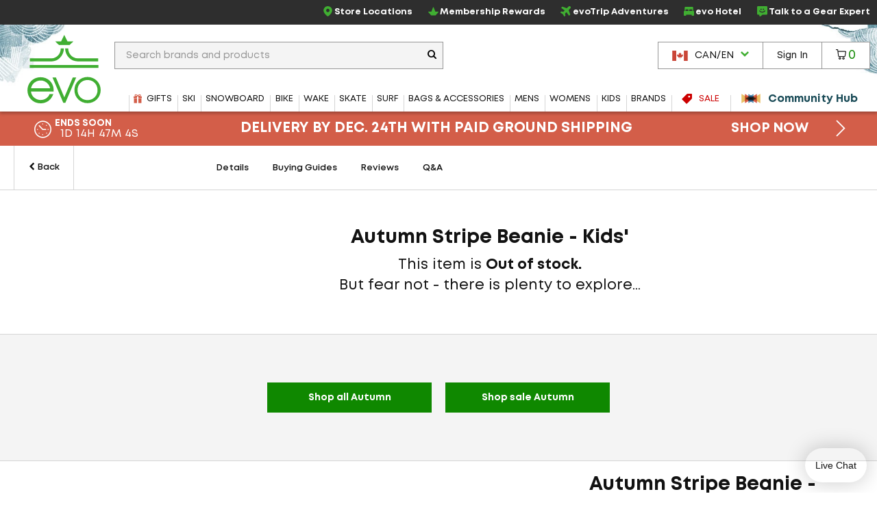

--- FILE ---
content_type: text/css
request_url: https://static.evo.com/content/www/bundles/3970/styles/productdetails.min.css
body_size: 13953
content:
@media (min-width:768px){.stickable-parent{min-height:1px;position:relative}.stickable-fixed-bottom{position:fixed;bottom:0}.stickable-fixed-top{position:fixed;top:0}.stickable-absolute{position:absolute;bottom:auto}.stickable-wrapper{min-height:5px}}
.mobile-accordion-header{padding:15px;position:relative;cursor:pointer;border-bottom:1px solid #d5d5d5}.mobile-accordion-header:after,.mobile-accordion-header:before{content:"";position:absolute;top:50%;display:block;width:12px;height:2px;background-color:#121212;right:10px;-webkit-transition:all .3s ease-out;-o-transition:all .3s ease-out;transition:all .3s ease-out}.mobile-accordion-header:before{-webkit-transform:rotate(0);-ms-transform:rotate(0);-o-transform:rotate(0);transform:rotate(0)}.mobile-accordion-header:after{-webkit-transform:rotate(90deg);-ms-transform:rotate(90deg);-o-transform:rotate(90deg);transform:rotate(90deg)}.mobile-accordion-header.active:before{-webkit-transform:rotate(180deg);-ms-transform:rotate(180deg);-o-transform:rotate(180deg);transform:rotate(180deg)}.mobile-accordion-header.active:after{-webkit-transform:rotate(180deg);-ms-transform:rotate(180deg);-o-transform:rotate(180deg);transform:rotate(180deg)}@media (min-width:768px){.mobile-accordion-header{cursor:auto}.mobile-accordion-header:after,.mobile-accordion-header:before{display:none}}.mobile-accordion-header h4{margin:0}.mobile-accordion-content{display:none;padding:15px;border-bottom:1px solid #d5d5d5}.mobile-accordion-content h3,.mobile-accordion-content h4,.mobile-accordion-content h5{margin-top:.5em}@media (min-width:768px){.mobile-accordion-content{display:block;border-bottom:none}}.desktop-accordion-group .mobile-accordion-header{cursor:pointer}.desktop-accordion-group .mobile-accordion-header:after,.desktop-accordion-group .mobile-accordion-header:before{display:block}@media (min-width:768px){.desktop-accordion-group .mobile-accordion-header{border-width:2px}}.desktop-accordion-group .mobile-accordion-content{display:none;border-bottom:none}@media (min-width:768px){.desktop-accordion-group .mobile-accordion-content{border-width:2px}}
.buying-guide-wrapper{background:#f4f4f4;padding-top:10px;padding-bottom:10px}@media (min-width:768px){.buying-guide-wrapper{padding-top:25px;padding-bottom:25px}}.buying-guide-header{background-color:#121212;padding:10px 25px 10px 60px;position:relative;margin:25px 0}.buying-guide-header a:hover{text-decoration:none}.buying-guide-header .measure-icon{width:45px;position:absolute;top:-10px;left:10px}.buying-guide-header .buying-guide-link{position:absolute;top:30%;right:10px}.buying-guide-title{text-transform:uppercase;font-size:17px;font-weight:700;color:#fff;vertical-align:middle}@media (min-width:480px){.buying-guide-title{font-size:19px}}.buying-guide-callouts{list-style-type:none;padding:0;margin:0 -10px}.buying-guide-callouts:after{content:" ";display:block;clear:both}.buying-guide-item{width:100%;padding:0 10px;margin:10px 0}@media (min-width:1024px){.buying-guide-item{float:left;width:50%}}.buying-guide-callout{display:flex;align-items:center;-webkit-transform:scale(1);-ms-transform:scale(1);-o-transform:scale(1);transform:scale(1);-webkit-transition:all .25s ease-out;-o-transition:all .25s ease-out;transition:all .25s ease-out;background-color:#fff;border:2px solid #d5d5d5;color:#121212;font-size:14px;font-weight:700;height:75px;line-height:1.2em;margin:auto;position:relative;text-transform:uppercase;z-index:7}.no-touch .buying-guide-callout{-webkit-transition:all .25s ease-out 50ms;-o-transition:all .25s ease-out 50ms;transition:all .25s ease-out 50ms;-webkit-backface-visibility:hidden;transform:translateZ(0);-webkit-font-smoothing:subpixel-antialiased}.no-touch .buying-guide-callout:active,.no-touch .buying-guide-callout:focus,.no-touch .buying-guide-callout:hover{-webkit-transform:scale(1.035,1.035);-ms-transform:scale(1.035,1.035);-o-transform:scale(1.035,1.035);transform:scale(1.035,1.035);box-shadow:0 0 12px 0 rgba(0,0,0,.15)}.buying-guide-callout:hover{color:#121212;text-decoration:none}@media (min-width:768px){.buying-guide-callout{height:100px}.buying-guide-callout:before{top:40px}}.buying-guide-callout-image{background-size:cover;background-position:50% 50%;background-repeat:no-repeat;height:100%;min-width:110px}@media (min-width:768px){.buying-guide-callout-image{min-width:150px}}.knowledge-customer-messaging{text-align:center;margin-top:25px;font-weight:700;font-size:18px}.knowledge-customer-messaging a{color:#0d7100}
.related-products-container{position:relative}#same-model-different-year:empty{display:none}#same-model-different-year-sidebar .related-products{border-top:none;padding:0}#same-model-different-year-sidebar .related-product-title{font-size:14px;margin-bottom:16px}.related-products{border-top:1px solid #d5d5d5;padding:50px 0}@media (min-width:780px){.related-products{padding:60px 0}}.related-product-title{text-align:center;margin-top:0;margin-bottom:25px;text-transform:uppercase;font-size:24px}@media (max-width:767px){.related-product-title{font-size:18px}}@media (min-width:780px){.related-product-title{margin-bottom:40px}}.related-product-row{white-space:nowrap;text-align:center;font-size:0;overflow:auto;width:100%}.touch .related-product-row{overflow-x:scroll;-webkit-overflow-scrolling:touch}.touch .no-scroller .related-product-row{overflow:initial}.related-product-row .product-thumb{float:none;display:inline-block;width:42%;vertical-align:top;font-size:13px;max-width:180px}@media (min-width:481px){.related-product-row .product-thumb{width:38%}}.related-product-row .product-thumb .product-thumb-details{padding-bottom:0;margin-bottom:0;border-bottom:0}.related-product-row .product-thumb .compare-label{display:none}.no-touch .related-products-container .arrow-left,.no-touch .related-products-container .arrow-right{opacity:1;height:60px}
.breadcrumbs{position:relative;z-index:5;border-bottom:1px solid #d5d5d5;font-size:13px}.breadcrumbs>div{position:relative;z-index:6}.breadcrumbs .container-large{padding-top:10px;padding-bottom:10px}.breadcrumbs .container-large:after,.breadcrumbs .container-large:before{content:" ";display:table}.breadcrumbs .container-large:after{clear:both}@media (min-width:1024px){.breadcrumbs .container-large{padding-top:5px;padding-bottom:5px}}.breadcrumb-list{margin:0;padding:0}.breadcrumb-item{list-style:none;display:inline}.breadcrumb-item:not(:first-child):before{display:inline-block;margin:0 8px -1px;-webkit-transform:rotate(15deg);-ms-transform:rotate(15deg);-o-transform:rotate(15deg);transform:rotate(15deg);border-right:.1em solid #969696;height:.9em;content:''}.breadcrumb-links{float:left;white-space:nowrap;font-weight:400;overflow:hidden}.breadcrumb-links a{color:#121212}.breadcrumb-small-link{display:block;-ms-text-overflow:ellipsis;-o-text-overflow:ellipsis;text-overflow:ellipsis;white-space:nowrap;overflow:hidden}@media (min-width:768px){.breadcrumb-small-link{display:none}}.breadcrumb-medium-link{display:none}@media (min-width:768px) and (max-width:1199px){.breadcrumb-medium-link{display:block}}.breadcrumb-link .icon-arrow-left{margin-left:0}.breadcrumb-link .icon-plus{margin-right:0}.breadcrumb-desktop-link{display:none}@media (min-width:1200px){.breadcrumb-desktop-link{display:inline-block;font-weight:400}}
.product-award{background-image:url(https://dl.dropboxusercontent.com/u/67118497/product-awards-sprite.jpg);background-repeat:no-repeat;background-position:0 0;width:40px;height:40px;background-size:40px auto;display:inline-block;margin:5px}@media (min-width:768px){.product-award{display:block;margin-left:0;margin-right:0}}@media (min-width:1024px){.product-award{width:60px;height:60px;background-size:60px auto}}@media (min-width:1200px){.product-award{width:80px;height:80px;background-size:80px auto}}.product-award.product-award-skiing{background-position:0 -40px}@media (min-width:1024px){.product-award.product-award-skiing{background-position:0 -60px}}@media (min-width:1200px){.product-award.product-award-skiing{background-position:0 -80px}}.product-award.product-award-powder{background-position:0 -80px}@media (min-width:1024px){.product-award.product-award-powder{background-position:0 -120px}}@media (min-width:1200px){.product-award.product-award-powder{background-position:0 -160px}}
.pdp-anchor-navigation{display:none}@media (min-width:925px){.pdp-anchor-navigation{border:none;position:static;border-bottom:1px solid #d5d5d5;font-weight:600;position:relative;z-index:10;display:block;text-align:center;background-color:#fff}}.pdp-anchor-navigation.is_stuck{-webkit-box-shadow:0 0 5px 0 rgba(0,0,0,.4);box-shadow:0 0 5px 0 rgba(0,0,0,.4)}.pdp-anchor-navigation a{font-weight:600}.pdp-anchor-navigation .breadcrumbs{border-bottom:0}.pdp-anchor-navigation .breadcrumb-wrapper{display:flex;justify-content:space-between;align-items:center;height:100%;background-color:#fff;z-index:20;position:relative}.pdp-anchor-navigation .breadcrumb-wrapper:before{display:none}.pdp-anchor-navigation .breadcrumb-wrapper:after{content:'';display:block;width:50%;height:100%;margin-right:-20px;right:100%;background:#fff;z-index:11;position:absolute}.pdp-anchor-navigation .breadcrumb-links{position:relative;z-index:10;background-color:#fff;transition:all .25s ease-out}.pdp-anchor-navigation .breadcrumb-links:hover{background-color:#f4f4f4}.pdp-anchor-navigation .breadcrumb-links:hover+.pdp-breadcrumb-reveal{opacity:1;transform:translateX(0);pointer-events:initial;z-index:100}.pdp-anchor-navigation .pdp-breadcrumb-base{display:block;padding:0 20px;line-height:64px;border-left:1px solid #d5d5d5;border-right:1px solid #d5d5d5}.pdp-anchor-navigation .pdp-anchor-column{position:relative;top:2px;white-space:nowrap;list-style-type:none;padding:0;margin:0;text-align:center}.pdp-anchor-navigation .pdp-anchor-item{margin-left:1px;margin-right:1px;display:inline-block;padding:0 15px}.pdp-anchor-navigation .pdp-anchor-links{display:flex;align-items:center;justify-content:center;flex:4;height:100%}.pdp-anchor-navigation .pdp-anchor-link{display:block;padding:0!important;white-space:nowrap;text-transform:none;color:#121212;border-bottom:3px solid transparent}.pdp-anchor-navigation .pdp-anchor-link:focus,.pdp-anchor-navigation .pdp-anchor-link:hover{color:#40ae32;text-decoration:none}.pdp-anchor-navigation .active .pdp-anchor-link,.pdp-anchor-navigation .active .pdp-anchor-link:hover{color:#121212;border-color:#40ae32}.pdp-anchor-navigation .active .pdp-anchor-link:focus,.pdp-anchor-navigation .active .pdp-anchor-link:hover,.pdp-anchor-navigation .active .pdp-anchor-link:hover:focus,.pdp-anchor-navigation .active .pdp-anchor-link:hover:hover{color:#121212}.pdp-anchor-navigation .pdp-anchor-nav-links{position:relative;display:flex;align-items:center;justify-content:center;width:100%;height:64px;z-index:9;flex:0 0 auto}.pdp-anchor-navigation .pdp-breadcrumb-reveal{position:absolute;top:0;right:0;width:calc(100% - 1px);height:100%;display:flex;align-items:center;padding:0 20px;background-color:#f4f4f4;overflow:auto;opacity:0;transform:translateX(-100%);z-index:10;transition:opacity .25s ease-out,transform .25s ease-out}.pdp-anchor-navigation .pdp-breadcrumb-reveal:hover{opacity:1;transform:translateX(0);pointer-events:initial}.pdp-anchor-navigation .pdp-breadcrumb-reveal a{color:#0f8800}.pdp-anchor-navigation .recently-viewed-container{position:absolute;top:100%;left:0;width:100%;z-index:19;display:none}@media (max-width:767px){.pdp-anchor-navigation .breadcrumb-small-link{display:block}.pdp-anchor-navigation .breadcrumb-links{max-width:calc(100% - 140px);height:100%}}@media (min-width:780px){.pdp-anchor-navigation .breadcrumb-links{max-width:calc(100% - 385px - 10px);height:100%}}.breadcrumb-recent{display:flex;flex-direction:row;justify-content:center;align-items:center;border-left:1px solid #d5d5d5;border-right:1px solid #d5d5d5;visibility:hidden;flex:2;padding-right:16px;padding-left:16px;gap:16px;height:100%;-webkit-transition:all .25s ease-out;-o-transition:all .25s ease-out;transition:all .25s ease-out}.breadcrumb-recent-icon{width:20px;min-width:20px;height:30px;text-align:right;line-height:30px!important}.breadcrumb-recent-icon:before{-webkit-transition:all .25s ease-out;-o-transition:all .25s ease-out;transition:all .25s ease-out}.breadcrumb-recent-icon:focus,.breadcrumb-recent-icon:hover{color:inherit}.breadcrumb-recent.active .breadcrumb-recent-icon:before{-webkit-transform:rotate(-135deg);-ms-transform:rotate(-135deg);-o-transform:rotate(-135deg);transform:rotate(-135deg);display:inline-block}.breadcrumb-recent-mini-wrapper{display:none}.breadcrumb-recent-link{min-width:111px;color:#121212;font-weight:700}.breadcrumb-recent-link:active,.breadcrumb-recent-link:focus,.breadcrumb-recent-link:hover{text-decoration:none;color:#121212}.breadcrumb-recent-link span{vertical-align:middle}@media (min-width:780px){.breadcrumb-recent-mini-wrapper{display:flex;overflow:hidden}.breadcrumb-recent-mini{display:inline-block;width:48px;height:48px;border-radius:6px;margin:0 4px}.breadcrumb-recent-link{display:inline-block;line-height:48px}}@media (min-width:768px){.breadcrumb-recent-mini-wrapper{max-width:390px}}@media (min-width:1024px){.breadcrumb-recent-mini-wrapper{max-width:390px}}
.buying-guide-wrapper{background:#f4f4f4;padding:50px 0}@media (min-width:780px){.buying-guide-wrapper{padding:60px 30px}}.buying-guide-wrapper+.pdp-related-products .related-products{border-top:0}.pdp-buying-guide-title{text-transform:uppercase;font-weight:700;text-align:center;margin:0 0 25px 0;letter-spacing:.0625em}@media (min-width:780px){.pdp-buying-guide-title{font-size:24px;margin:0 0 40px 0}}.buying-guide-callouts{list-style-type:none;padding:0;margin:0;display:flex;flex-wrap:nowrap;justify-content:flex-start;overflow-x:auto;overflow-y:hidden;-webkit-overflow-scrolling:touch;padding-left:10px;padding-right:10px;padding-bottom:25px}@media (min-width:780px){.buying-guide-callouts{flex-wrap:wrap;padding-bottom:40px;justify-content:center}}.buying-guide-item{white-space:normal;display:inline-block;width:66%;max-width:260px;flex-shrink:0;padding:0 10px;margin:0}@media (min-width:480px){.buying-guide-item{width:50%;max-width:1000px}}@media (min-width:780px){.buying-guide-item{width:25%}}.buying-guide-button-container{text-align:center}.buying-guide-callout{display:block;-webkit-transform:scale(1);-ms-transform:scale(1);-o-transform:scale(1);transform:scale(1);-webkit-transition:all .25s ease-out;-o-transition:all .25s ease-out;transition:all .25s ease-out;background-color:#fff;border:1px solid #d5d5d5;color:#121212;font-size:14px;font-weight:700;width:100%;height:100%;line-height:1.3em;margin:auto;position:relative;text-transform:uppercase;z-index:7}.no-touch .buying-guide-callout{-webkit-transition:all .25s ease-out 50ms;-o-transition:all .25s ease-out 50ms;transition:all .25s ease-out 50ms;-webkit-backface-visibility:hidden;transform:translateZ(0);-webkit-font-smoothing:subpixel-antialiased}.no-touch .buying-guide-callout:active,.no-touch .buying-guide-callout:focus,.no-touch .buying-guide-callout:hover{-webkit-transform:scale(1.035,1.035);-ms-transform:scale(1.035,1.035);-o-transform:scale(1.035,1.035);transform:scale(1.035,1.035);box-shadow:0 0 12px 0 rgba(0,0,0,.15)}.no-touch .buying-guide-callout:before{-webkit-transition:all .25s ease-in-out;-o-transition:all .25s ease-in-out;transition:all .25s ease-in-out}.no-touch .buying-guide-callout:hover::before{-webkit-transition:all .25s ease-in-out;-o-transition:all .25s ease-in-out;transition:all .25s ease-in-out}.buying-guide-callout:hover{color:#121212;text-decoration:none}.buying-guide-callout-image{display:block;background-size:cover;background-position:50% 50%;background-repeat:no-repeat;height:165px;width:100%}@media (min-width:768px){.buying-guide-callout-image{min-width:150px}}.buying-guide-callout-text{display:block;padding:16px;text-transform:none;font-size:18px}@media (min-width:768px){.buying-guide-callout-text{padding:15px;font-size:18px}}.knowledge-customer-messaging{text-align:center;margin-top:25px;font-weight:700;font-size:18px}#pdp-page{padding-top:10px}@media (min-width:925px){#pdp-page{padding-top:0}}.breadcrumbs{margin-bottom:0}.pdp-selector{border:1px solid #d5d5d5;border-radius:4.5px;padding:3px;cursor:pointer;background:#fff;display:block;width:100%}.pdp-selector.active,.pdp-selector.active:hover{border-color:#40ae32!important}.no-touch .pdp-selector{-webkit-transition:border .25s ease-out;-o-transition:border .25s ease-out;transition:border .25s ease-out}.active .pdp-selector{border-color:#40ae32}.pdp-selector+.pdp-selector{border-top:0;border-top-left-radius:0;border-top-right-radius:0;text-align:center}.no-touch .pdp-selection-label:hover .pdp-selector{border-color:#969696}.pdp-selector:first-child:not(:only-child){border-bottom:0;border-bottom-left-radius:0;border-bottom-right-radius:0}.pdp-selection-input[disabled]+label{position:relative}.pdp-selection-input[disabled]+label .pdp-selector{cursor:default}.pdp-selection-input[disabled]+label .pdp-selector:hover{border-color:#d5d5d5}.pdp-selection-input[disabled]+label .pdp-selector-text{color:#969696;background:#d5d5d5}label[for=pdp-selection-0]{display:inline-block!important}.pdp-selection-input:checked+label{border-color:#40ae32}.pdp-selection-input:checked+label>.pdp-selector,.pdp-selection-input:checked+label>.pdp-selector:hover,.pdp-selection-input:checked+span.form-group>label>input.pdp-selector,.pdp-selection-input:checked+span.form-group>label>input.pdp-selector:hover{border-color:#40ae32!important}.pdp-selection-error{position:absolute;background:#c00;color:#fff;top:100%;display:none;font-size:12px;z-index:2;padding:.5em;line-height:1.2em;left:3px}.pdp-selection-error:after{content:'';position:absolute;left:4px;bottom:100%;border-top:.7em transparent solid;border-right:.7em transparent solid;border-left:.7em transparent solid;border-bottom:.7em #c00 solid}.pdp-selection-text{min-width:43px;padding:7px 7px;text-align:center;font-size:14px;font-weight:400}#pdp-page .breadcrumb-wrapper{padding:0 20px}.top-oos-section{display:flex;justify-content:center;align-items:center;padding:30px}@media (max-width:1023px){.top-oos-section{flex-direction:column}}.top-oos-section .top-oos-image-container{width:110px;height:110px;margin:20px}.top-oos-section .top-oos-image-container .top-oos-image{width:110px;height:110px;background-size:cover}.top-oos-section .top-oos-text-container{display:flex;flex-direction:column;justify-content:center;align-items:center;color:#121212}.top-oos-section .top-oos-text-container .top-oos-headline{font-family:Mont,'Century Gothic',Avenir,'Helvetica Neue',Helvetica,Arial,sans-serif;font-weight:800;font-size:28px;margin:0 auto 10px;text-align:center}.top-oos-section .top-oos-text-container .top-oos-subtitle{font-size:21px;text-align:center}.comparable-section{background-color:#f4f4f4;padding:30px 20px;border-top:1px solid #d5d5d5;border-bottom:1px solid #d5d5d5}.comparable-section .comparable-container{display:flex;flex-direction:row;flex-wrap:wrap}.comparable-section .comparable-container .same-model-different-year:empty{display:none}.comparable-section .comparable-container .same-model-different-year,.comparable-section .comparable-container .similar-items{flex:1;border:1px solid #d5d5d5;padding:0 10px 0 20px;background-color:#fff}@media (max-width:1023px){.comparable-section .comparable-container .same-model-different-year,.comparable-section .comparable-container .similar-items{flex:none;width:100%}}.comparable-section .comparable-container .same-model-different-year .related-products,.comparable-section .comparable-container .similar-items .related-products{border-top:hidden}.comparable-section .comparable-container .same-model-different-year .related-products .related-products-container #related-products-row.related-product-row,.comparable-section .comparable-container .similar-items .related-products .related-products-container #related-products-row.related-product-row{overflow-x:auto;display:flex;justify-content:center}@media (max-width:1023px){.comparable-section .comparable-container .same-model-different-year .related-products .related-products-container #related-products-row.related-product-row,.comparable-section .comparable-container .similar-items .related-products .related-products-container #related-products-row.related-product-row{flex-direction:column;align-items:center}}.comparable-section .comparable-container .same-model-different-year .related-products .related-products-container #related-products-row.related-product-row .product-thumb,.comparable-section .comparable-container .similar-items .related-products .related-products-container #related-products-row.related-product-row .product-thumb{float:none;display:inline-block;font-size:13px;margin:0 10px}.comparable-section .comparable-container .similar-items:empty{display:none}.comparable-section .cta-container{display:flex;justify-content:center;align-items:center;flex-wrap:wrap;margin:30px auto}.comparable-section .cta-container .cta-btn{width:240px;margin:10px}.pdp-wrapper{position:relative}@media (min-width:780px){.pdp-wrapper{padding-right:38%}}@media (min-width:1024px){.pdp-wrapper{padding-right:33%}}@media (min-width:1200px){.pdp-wrapper{padding-right:420px}}.pdp-primary-column .mobile-accordion-header{padding-right:40px}.pdp-primary-column .mobile-accordion-header:after,.pdp-primary-column .mobile-accordion-header:before{right:20px}.pdp-details .mobile-accordion-header{border-top:1px solid #d5d5d5}@media (min-width:768px){.pdp-details .mobile-accordion-header{border-top:none;padding-top:0;padding-bottom:10px}}.pdp-primary-column .mobile-accordion-content{padding:0}@media (max-width:779px){.pdp-primary-column .mashup-accordion-content{padding-left:20px;padding-right:20px}}@media (max-width:767px){.pdp-content-section:last-of-type .mobile-accordion-content,.pdp-content-section:last-of-type .mobile-accordion-header:not(.active){border-bottom:none}}.pdp-review-summary{padding:20px;border-top:1px solid #d5d5d5;text-align:center}@media (min-width:768px){.pdp-review-summary{margin:0;padding:0;text-align:center;border-top:0}}.pdp-review-summary .product-thumb-review-stars{margin-left:5px}.pdp-header-title{font-size:1.4em;margin:0 0 .1em 0}@media (min-width:768px){.pdp-header-title{font-size:1.8em}}@media (min-width:1200px){.pdp-header-title{font-size:2em}}.pdp-header{padding:10px 0;display:block}@media (min-width:780px){.pdp-header{display:none;padding:15px 20px;padding-left:0}}@media (min-width:1024px){.pdp-header{padding:20px 20px 15px 0}}.pdp-header-utilities{font-size:13px;font-weight:600;min-height:20px}.pdp-header-utilities .pdp-header-util-sku{text-transform:uppercase;line-height:1.1em;color:#333;margin-left:.5em}.pdp-header-condition{white-space:nowrap}.pdp-header-reviews{color:#f99400;border-left:none}.pdp-header-reviews.icon-r0{color:#969696}.pdp-hero-reviews-count{margin-right:5px}@media (min-width:780px){.pdp-hero-container{padding-right:20px}}.pdp-hero{text-align:center;position:relative;overflow:hidden;margin-bottom:10px;clear:both}@media (min-width:768px){.pdp-hero{display:flex;justify-content:space-between;align-items:top;margin-bottom:15px}}.pdp-hero.loading:before{z-index:7}.pdp-hero.loading:after{z-index:8}.pdp-hero-column{width:100%;max-width:72%;margin:0 auto}@media (min-width:768px){.pdp-hero-column{width:100%;max-width:680px;margin:20px auto}}@media (max-width:1023px){.pdp-hero-column.pdp-hero-column-wide{max-width:100%}}.pdp-hero-image-container{width:100%;padding-bottom:100%;position:relative}.pdp-hero-image{cursor:zoom-in;margin:0 auto;width:100%;display:none;position:absolute;-webkit-transition:all .25s ease-out;-o-transition:all .25s ease-out;transition:all .25s ease-out}.pdp-hero-image.active{display:block}iframe.pdp-hero-video{height:56.25%;top:50%;margin-top:-28.125%}.pdp-hero-image-alt{position:absolute;top:0;left:85%;opacity:.4;filter:alpha(opacity=40)}.pdp-hero-image-alt.previous{right:85%;left:auto}@media (min-width:768px){.pdp-hero-image-alt{display:none}}.pdp-hero-alt-image-container{display:none}@media (min-width:768px){.pdp-hero-alt-image-container{display:block;margin-right:5px;width:60px;overflow:hidden;max-height:100%;position:relative}}@media (min-width:1024px){.pdp-hero-alt-image-container{width:80px}}.pdp-alt-arrow-down,.pdp-alt-arrow-up{display:none}.pdp-hero-alt-image-inner{max-height:100%;padding-top:40px;padding-bottom:40px;z-index:1}.no-touch .scrollable .pdp-hero-alt-image-inner{position:relative;overflow:hidden}.no-touch .scrollable .pdp-alt-arrow-down,.no-touch .scrollable .pdp-alt-arrow-up{position:absolute;display:block;left:0;cursor:pointer;z-index:2;line-height:1em;padding:10px;width:100%;text-align:center;background:#fff}.no-touch .scrollable .pdp-alt-arrow-up{top:0}.no-touch .scrollable .pdp-alt-arrow-down{bottom:0}.touch .scrollable .pdp-hero-alt-image-inner{overflow-y:scroll;-webkit-overflow-scrolling:touch}.pdp-hero-alt-thumb-wrap{display:block;margin-bottom:5px;width:80px;max-width:100%;position:relative;padding-bottom:100%;border:1px solid transparent;border-radius:12px}.pdp-hero-alt-thumb-wrap:only-of-type{display:none}.pdp-hero-alt-thumb-wrap.active{border-color:#40ae32}@media (min-width:1024px){.pdp-hero-alt-thumb-wrap{margin-bottom:10px}}.pdp-hero-alt-thumb{position:absolute;top:0;left:0;width:100%;height:100%}.pdp-hero-alt-thumb.pdp-selector{border-radius:10px}.pdp-alt-video{padding-bottom:80%;cursor:pointer}.pdp-alt-video .video-icon-overlay{z-index:100}.pdp-alt-video-icon{width:20px;height:20px;border-radius:10px;background-color:rgba(255,255,255,.5)}.pdp-alt-video-icon:before{line-height:20px;padding-left:2px}@media (min-width:1024px){.pdp-alt-video-icon{width:30px;height:30px;border-radius:15px}.pdp-alt-video-icon:before{line-height:30px;padding-left:3px}}.pdp-hero-arrow{display:none;position:absolute;left:0;top:50%;padding:10px 5px;background:rgba(0,0,0,.05);font-size:20px;line-height:1em;margin-top:-10px;border-radius:3px;cursor:pointer}@media (max-width:779px){.pdp-hero-arrow.active{display:block}}.pdp-hero-arrow.icon-arrow-right-medium{right:0;left:auto}.pdp-alt-dots{text-align:center;font-size:0;min-height:24px}@media (min-width:768px){.pdp-alt-dots{display:none}}.pdp-alt-dots.single-image .pdp-alt-dot{background:0 0}.pdp-alt-dot{width:8px;height:8px;display:inline-block;margin:4px;background:#f4f4f4;-webkit-transition:background .25s ease-out;-o-transition:background .25s ease-out;transition:background .25s ease-out;border-radius:8px}.pdp-alt-dot.active{background:#000}.pdp-model-info{position:absolute;left:0;right:0;margin-left:auto;margin-right:auto;max-width:700px;bottom:-400px;font-size:0;white-space:nowrap;text-align:center;background:rgba(255,255,255,.85);opacity:0;filter:alpha(opacity=0);padding:20px;-webkit-transition:all .25s ease-out;-o-transition:all .25s ease-out;transition:all .25s ease-out;z-index:1050}.pdp-model-info.active{opacity:1;filter:alpha(opacity=100);bottom:0}@media (min-width:768px){.pdp-model-info{left:70px;right:70px}.pdp-model-info.active{-webkit-transform:translate(0,0);-ms-transform:translate(0,0);-o-transform:translate(0,0);transform:translate(0,0)}}@media (min-width:1024px){.pdp-model-info{left:100px;right:100px;bottom:-600px}}@media (max-width:480px){.pdp-model-info{padding-top:6px}}.pdp-model-info-title{margin-top:0}@media (max-width:480px){.pdp-model-info-title{line-height:.7;font-size:12px}}.pdp-model-info-close{position:absolute;top:0;right:0}.pdp-model-info-list{padding:5px;display:inline-block;width:50%;font-size:14px;margin-bottom:0;vertical-align:top}@media (max-width:480px){.pdp-model-info-list{font-size:12px}}.pdp-model-info-list dd,.pdp-model-info-list dt{text-wrap:nowrap;overflow:hidden;text-overflow:ellipsis}.pdp-model-info-list:first-of-type{padding-right:0}.pdp-hero-secondary-rail{text-align:center;position:absolute;bottom:0;right:10px}@media (min-width:768px){.pdp-hero-secondary-rail{right:auto;position:relative;display:block;text-align:right;margin-right:15px;margin-left:5px;margin-top:40px}}@media (min-width:1024px){.pdp-hero-secondary-rail{margin-right:20px;width:80px}}.pdp-hero-secondary-rail img{max-width:60px;display:inline-block;margin:0 3px}@media (min-width:768px){.pdp-hero-secondary-rail img{max-width:100%;margin:0}}@media (min-width:780px){.pdp-hero-secondary-rail .img-comingsoon{max-width:200%;position:absolute;right:0}}@media (min-width:780px){.pdp-similar{padding-right:20px;margin-left:0;margin-right:0}}.pdp-similar h3{font-size:18px;text-align:left;text-transform:none;margin-bottom:20px;padding-left:20px;padding-right:20px}@media (min-width:780px){.pdp-similar h3{font-size:22px;padding:0 0 10px 0;border-bottom:1px solid #d5d5d5;margin-bottom:0}}.pdp-similar .related-products{position:relative;padding:0 0 10px 0;border:none;border-bottom:1px solid #d5d5d5}.pdp-similar .related-products-container{margin-left:-20px;margin-right:-20px}@media (min-width:780px){.pdp-similar .related-products-container{margin-left:0;margin-right:0}}@media (min-width:780px) and (min-width:780px){.pdp-similar .related-products-container{padding:30px 0}}.pdp-similar .related-product-row{overflow-y:hidden;overflow-x:auto;display:flex}@media (min-width:780px){.pdp-similar .related-product-row{overflow-x:hidden}}.pdp-similar .product-thumb{width:35vw;max-width:180px;margin-left:10px;margin-right:10px;flex-shrink:0;padding:3px}.pdp-similar .product-thumb:first-child{margin-left:20px}@media (min-width:780px){.pdp-similar .product-thumb{flex-shrink:1;padding:0 5px;width:33%}.pdp-similar .product-thumb:first-child{margin-left:0}.pdp-similar .product-thumb:last-child{margin-right:0}}@media (min-width:780px) and (max-width:1000px){.pdp-similar .product-thumb:nth-child(3){margin-right:0}.pdp-similar .product-thumb:nth-child(4),.pdp-similar .product-thumb:nth-child(5),.pdp-similar .product-thumb:nth-child(6){display:none}}@media (min-width:1001px) and (max-width:1259px){.pdp-similar .product-thumb{width:25%}.pdp-similar .product-thumb:nth-child(4){margin-right:0}.pdp-similar .product-thumb:nth-child(5),.pdp-similar .product-thumb:nth-child(6){display:none}}@media (min-width:1260px) and (max-width:1420px){.pdp-similar .product-thumb{width:20%}.pdp-similar .product-thumb:nth-child(5){margin-right:0}.pdp-similar .product-thumb:nth-child(6){display:none}}.pdp-similar .product-thumb-image{padding-left:10px;padding-right:10px}.pdp-similar .product-thumb-details{border-bottom:0;margin-bottom:0;padding-bottom:0}.pdp-similar .compare-label{display:none}.pdp-similar .product-thumb-price{margin-bottom:0}.pdp-buy-grid-package-container{display:none;border-top:0!important}@media (min-width:780px){.pdp-buy-grid-package-container{display:block}}.pdp-buy-grid-package{text-align:center}.pdp-buy-grid-package .related-products{background:#fff;border-top:1px solid #d5d5d5;padding:15px 10px}.pdp-buy-grid-package h3{font-size:14px;text-transform:uppercase;margin-bottom:0}.pdp-buy-grid-package .product-thumb:nth-child(n+2){display:none}@media (min-width:1200px){.pdp-buy-grid-package .product-thumb{padding-left:10px;padding-right:10px}}.pdp-buy-grid-package .product-thumb-image-wrapper{margin-bottom:0;min-width:120px;min-height:120px}.pdp-buy-grid-package .product-thumb-image{margin-bottom:0}.pdp-buy-grid-package .product-thumb-details{border-bottom:0;margin-bottom:0;padding-bottom:0;text-align:left}.pdp-buy-grid-package .compare-label{display:none}.pdp-buy-grid-package .product-thumb-price{margin-bottom:0}.pdp-buy-grid-package .related-product-anchor-link{display:block;font-weight:700;padding-top:10px;border-top:1px solid #d5d5d5}.pdp-buy-grid-package .related-product-anchor-link:active,.pdp-buy-grid-package .related-product-anchor-link:focus,.pdp-buy-grid-package .related-product-anchor-link:hover{text-decoration:none}.pdp-buy-grid-package .related-product-anchor-link span{font-size:.8em}.pdp-buy-grid-callout-container{padding:0 20px;display:flex;flex-wrap:nowrap}@media (min-width:780px){.pdp-buy-grid-callout-container{padding:0}}.pdp-buy-grid-callout{display:inline-block;width:50%;margin-right:20px;margin-bottom:25px}.pdp-buy-grid-callout:last-child{margin-right:0}.pdp-buy-grid-callout-img{display:block;max-width:100%;opacity:.4;filter:alpha(opacity=40);-webkit-transition:all .25s ease-out;-o-transition:all .25s ease-out;transition:all .25s ease-out}.pdp-buy-grid-callout-img:hover{opacity:1;filter:alpha(opacity=100)}.pdp-compatibility-container{margin:10px 0 25px 0}.pdp-compatibility-container button{margin:5px 0 0 0;padding-left:10px;padding-right:10px;font-size:17px}@media (min-width:780px){.pdp-compatibility-container{margin-bottom:0}}@media (min-width:780px) and (max-width:1023px){.pdp-compatibility-container{font-size:16px;padding-left:0;padding-right:0}.pdp-compatibility-container:after{display:none}}@media (min-width:1024px){.pdp-compatibility-container{margin-bottom:15px}}.pdp-compatibility-logo-wrapper{margin:0 30px 5px}.pdp-compatibility-logo-wrapper path{fill:#121212}.pdp-hero-utilities{position:relative;text-align:center;font-size:13px}@media (min-width:768px){.pdp-hero-utilities{padding-bottom:25px;text-align:center}}.pdp-hero-special-message{color:#6c6c6c;text-align:center}.pdp-hero-utility-link{display:block}@media (min-width:768px){.pdp-hero-utility-link{display:inline-block;padding:0 .5em;line-height:1em;border-left:1px solid #969696}.pdp-hero-utility-link:first-child{border-left:none}}.pdp-model-info-link{left:15px}@media (min-width:768px){.pdp-model-info-link{display:inline-block;position:static;bottom:auto}}@media (max-width:768px){.pdp-model-info-link{text-align:center;display:block;margin-bottom:10px}}.pdp-enlarge-wrapper .modal-content{background:#fff}.pdp-enlarge-wrapper .modal-image{padding:15px}.pdp-zoom{position:absolute;height:100%;width:100%;top:0;left:0;z-index:4;overflow:hidden;background-position:50%;background-repeat:no-repeat}.touch .pdp-zoom{overflow:scroll;-webkit-overflow-scrolling:touch}.pdp-zoom-image{background-color:#fff;cursor:zoom-out;max-width:220%;opacity:0;filter:alpha(opacity=0)}.pdp-zoom-image.loaded{opacity:1;filter:alpha(opacity=100)}.pdp-zoom-close{position:absolute;z-index:6;right:15px;top:15px}@media (min-width:1024px){.pdp-zoom-close{right:20px;top:20px}}.pdp-hero-zoom-icon{color:#6c6c6c;position:absolute;bottom:0;right:0;font-size:18px}.pdp-size-shown{color:#969696}.pdp-buy-grid #pdp-selection-fixed{max-width:100%}@media (min-width:780px){.pdp-buy-grid #pdp-selection-fixed{position:sticky;flex:1}}.pdp-buy-grid .pdp-header{display:none;padding:0 0 20px 0}@media (min-width:780px){.pdp-buy-grid{display:flex;padding-left:0;padding-right:0;padding-top:0;position:absolute;height:100%;right:0;width:38%;top:0}.pdp-buy-grid .pdp-header{display:block}}@media (min-width:1024px){.pdp-buy-grid{width:33%}}@media (min-width:1200px){.pdp-buy-grid{width:420px}}.pdp-buy-grid-primary{overflow:hidden;background:#fff;padding:20px 0}.pdp-buy-grid-primary a{color:#0f8800}.pdp-buy-grid-primary a:hover{color:#0f8800;text-decoration:underline}.pdp-buy-grid-primary .btn-default{color:#fff}.pdp-buy-grid-primary .btn-default:active,.pdp-buy-grid-primary .btn-default:focus,.pdp-buy-grid-primary .btn-default:hover{color:#fff;text-decoration:none}@media (min-width:780px){.pdp-buy-grid-primary{padding:20px}}.pdp-buy-grid-primary .review-component-ReviewSnippet .p-w-r .pr-snippet-review-count,.pdp-buy-grid-primary .review-component-ReviewSnippet .p-w-r .pr-snippet-stars-container,.pdp-buy-grid-primary .review-component-ReviewSnippet .p-w-r .pr-snippet-write-review-link{display:none}.pdp-buy-grid-primary .review-component-ReviewSnippet .p-w-r .pr-no-reviews .pr-snippet-write-review-link{display:inline}.pdp-buy-grid-secondary{padding:0 0 25px 0}@media (min-width:780px){.pdp-buy-grid-secondary{padding:0 20px 50px 20px}}.pdp-buy-grid-secondary hr.separator-1{margin-bottom:5px}.pdp-buy-grid-banners a{display:block;margin-bottom:20px;margin-top:20px}.pdp-buy-grid-banners hr{display:none}.pdp-buy-grid-banners .callout-image{min-height:45px}.pdp-buy-grid-callout-list{margin:0 -20px 0 -20px;padding:0;list-style:none}@media (min-width:780px){.pdp-buy-grid-callout-list{margin:0}}.pdp-buy-grid-callout-list li{padding:15px 20px}@media (min-width:780px){.pdp-buy-grid-callout-list li{padding:15px 10px}}.pdp-buy-grid-callout-list li.pdp-buy-grid-package-container{padding:0}.pdp-buy-grid-callout-list li:empty{display:none;visibility:hidden}.pdp-buy-grid-callout-list #same-model-different-year-sidebar:not(:has(*)){display:none;visibility:hidden}.pdp-buy-grid-link{position:relative;display:flex;align-items:center;width:100%;padding-right:25px;cursor:pointer;color:#0f8800}.pdp-buy-grid-link .pdp-link-icon{padding:0;display:inline-block;margin-right:10px}.pdp-buy-grid-link .pdp-link-label{text-transform:uppercase;font-weight:700;letter-spacing:.0625em}.pdp-buy-grid-link:active,.pdp-buy-grid-link:focus,.pdp-buy-grid-link:hover{text-decoration:none}.pdp-buy-grid-link:after{content:"\e60d";font-family:icomoon;position:absolute;top:50%;right:10px;font-weight:400;transform:translateY(-50%)}.pdp-selection-block{position:relative;white-space:nowrap;margin-bottom:15px;font-size:13px}.pdp-selection-block:after,.pdp-selection-block:before{content:" ";display:table}.pdp-selection-block:after{clear:both}.pdp-selection-block>p{white-space:normal;margin-bottom:0}.pdp-selection-wrapper{position:relative;margin-bottom:10px}.pdp-selection-header{margin:0 0 .6em 0;line-height:1em;padding-bottom:.6em;border-bottom:1px solid #d5d5d5;font-weight:700}.pdp-selection-value{display:flex;align-content:flex-start}.pdp-selection-value .pdp-selection-description,.pdp-selection-value .pdp-selection-title{margin:0 0 10px 0;display:inline-block;line-height:1em}.pdp-selection-value .pdp-selection-description{white-space:normal;margin-left:5px}.pdp-selection-title{font-weight:600}.pdp-selection-list{list-style-type:none;padding:0;margin:0;display:flex;flex-wrap:wrap;margin-left:-3px;width:100%}.pdp-selection-list li{flex:0 0 auto;display:flex;flex-direction:column;justify-content:center}.pdp-selection-list.focused{outline:thin dotted;outline:5px auto -webkit-focus-ring-color;outline-offset:-2px}.pdp-selection-item{padding:3px;position:relative;text-transform:uppercase;font-weight:400;line-height:1em;font-size:14px}.pdp-selection-item label{margin:0;display:block;border:1px solid transparent;border-radius:6px}.pdp-selection-item input{opacity:0;filter:alpha(opacity=0);width:0;height:0;position:absolute;left:0;top:0}.pdp-selection-item-swatch{width:20%;max-width:80px;min-height:48px}@media (min-width:780px) and (max-width:767px){.pdp-selection-item-swatch{width:33%;min-height:56px}}@media (min-width:768px){.pdp-selection-item-swatch{width:25%;min-height:64px}}@media (min-width:1200px){.pdp-selection-item-swatch{width:20%;min-height:72px}}.pdp-selection-item-swatch .pdp-selection-label{position:relative;cursor:pointer;border:1px solid transparent}.pdp-selection-item-swatch .pdp-selection-label:after{content:'';position:absolute;width:100%;height:100%;left:0;top:0;cursor:pointer;z-index:1}.pdp-selection-input[disabled]+label .pdp-selector{opacity:.25;filter:alpha(opacity=25)}.pdp-selection-size-chart-li{width:100%;margin-top:5px}.pdp-selection-size-chart-link{white-space:nowrap;text-transform:none;font-size:13px;font-weight:600}.pdp-selection-size-chart-link span{display:inline-block;vertical-align:middle}.pdp-selection-size-chart-link svg{width:25px;height:15px;display:inline-block;vertical-align:middle;padding-bottom:3px}.pdp-selection-gear-condition-link{white-space:nowrap;text-transform:none;font-size:13px;font-weight:600}.pdp-selection-gear-condition-link span{display:inline-block;vertical-align:middle}.pdp-selection-gear-condition-link svg{width:25px;height:15px;display:inline-block;vertical-align:middle;padding-bottom:3px}@media (min-width:780px) and (max-width:768px){.pdp-selection-gear-condition-link{float:none;display:block;clear:both}}.pdp-below-matrix-message{color:#0f8800;margin-bottom:15px}.pdp-snowboard-special-message{font-size:11px;clear:both}.pdp-giftcard-message{clear:both}.pdp-giftcard-custom-amount{font-weight:700}.pdp-giftcard-or{float:left;font-weight:400;padding:3px 7px}.pdp-giftcard-custom{display:block;float:none;clear:both;padding-top:10px;max-width:150px}#pdp-giftcard-custom{height:auto;width:100%;max-width:125px;position:relative;opacity:1;display:inline-block;margin-left:5px}#pdp-giftcard-custom:focus{border-color:#40ae32!important}.pdp-inventory-header{margin:.2em 0;color:#969696}.pdp-inventory-btn{margin:10px 0}.canadian-price-message{font-weight:700!important;color:red!important;font-size:13px!important}.international-shipping-restriction-message{font-weight:700!important;color:red!important;font-size:13px!important}.ca-add-to-cart{padding-top:10px}#affirmLearnMore{min-height:23px}.pdp-promo-link{font-size:13px;color:#40ae32;display:flex;align-items:center;width:100%;min-width:100%;font-weight:600}.pdp-promo-link .promo-icon{display:inline-block;margin-right:5px}.pdp-promo-link:focus,.pdp-promo-link:hover{color:#40ae32;text-decoration:none}.pdp-shipping-message-wrapper{font-size:13px;font-weight:600}.pdp-shipping-flag{width:24px;height:14px;display:inline-block;vertical-align:middle;margin-right:5px}.pdp-shipping-flag a{font-weight:600}.pdp-shipping-message{margin-top:10px;margin-bottom:10px}.pdp-shipping-message-primary{font-weight:700}.pdp-shipping-message:first-child{margin-top:0}.pdp-shipping-message:last-child{margin-bottom:0}.pdp-price-wrapper{display:flex;flex-direction:column;flex-wrap:wrap;justify-content:flex-start;align-items:flex-start;margin-bottom:20px}.pdp-price-wrapper .affirm-as-low-as{font-size:13px;font-weight:700;margin:10px 0 -10px 0}.pdp-price-wrapper .affirm-as-low-as .__affirm-logo{font-size:1.36em}.pdp-price-wrapper .affirm-as-low-as .affirm-modal-trigger{font-weight:400}.pdp-price{font-size:24px;font-weight:700;line-height:1em;clear:both;margin-bottom:10px}.pdp-promo-message{line-height:1.2em;color:#c00;margin-bottom:20px;font-weight:600}.pdp-price-discount{color:#c00}.pdp-price-message-group{white-space:nowrap;font-size:14px;display:block}.pdp-price-message-group span{display:block;line-height:1;font-size:13px}.pdp-price-final-sale-message{font-size:13px;display:block;color:#c00;line-height:1.2em}.pdp-price-regular.discount{color:inherit}.pdp-inventory-display{line-height:1.2em;font-size:13px;font-weight:600;color:#6c6c6c;position:relative;top:100%;margin-top:5px;width:100%;left:0}.pdp-sellout-risk-high{color:#c00}.pdp-sellout-risk-medium{color:#f96000}.pdp-buy-message{padding:20px 0;font-size:13px;font-weight:600;border-top:1px solid #d5d5d5;line-height:1em}.pdp-action-container{margin-bottom:20px}.pdp-add-to-cart-row{display:flex}@media only screen and (max-width:780px){.pdp-add-to-cart-row{max-width:500px;flex:0 0 auto}}.pdp-add-to-cart-quantity{position:relative;margin-right:10px;min-width:104px;min-height:50px;border-radius:30px;border:1px solid #d5d5d5!important;background:#fff}.pdp-add-to-cart-quantity label{position:absolute;top:16px;left:16px;pointer-events:none;color:#6c6c6c;font-weight:600;font-size:16px}.pdp-add-to-cart-quantity .pdp-qty{width:100%;height:100%;background:0 0;padding-left:57px;border:none;outline:0;font-size:16px;font-weight:600;color:#6c6c6c;padding-top:5px}.pdp-add-to-cart-quantity .pdp-qty :focus{border:1px solid #000;border-radius:30px}.pdp-add-to-cart-quantity .icon-arrow-down{position:absolute;top:20px;right:9px;pointer-events:none;color:#6c6c6c}.pdp-add-to-cart{font-size:22px;white-space:nowrap;margin:0;border-radius:30px;align-self:stretch}@media (min-width:780px) and (max-width:1199px){.pdp-add-to-cart{font-size:18px;padding:10px 20px}}@media (min-width:1200px){.pdp-add-to-cart{font-size:24px}}.pdp-add-to-cart.loading{cursor:wait;position:relative}.pdp-add-to-cart.loading:before{content:'';opacity:.8;top:0;right:0;bottom:0;left:0;position:absolute;background:#fff;z-index:220}.pdp-add-to-cart.loading:after{content:'';background-color:rgba(0,0,0,0);border-radius:1em;-webkit-animation:loading .8s infinite linear;-o-animation:loading .8s infinite linear;animation:loading .8s infinite linear;display:block;border:3px solid #40ae32;border-top:3px solid rgba(0,0,0,0);border-left:3px solid rgba(0,0,0,0);width:1em;height:1em;position:absolute;top:50%;left:50%;z-index:221;margin-top:-.5em;margin-left:-.5em}.pdp-coming-soon{background:#f4f4f4;color:#969696;font-size:24px;padding:8px;line-height:1.66em;cursor:default}@media (min-width:780px) and (max-width:768px){.pdp-coming-soon{font-size:18px}}.pdp-coming-soon:hover{color:#969696}.pdp-coming-soon span{vertical-align:middle}.pdp-buy-links{font-weight:600}@media (min-width:768px){.pdp-buy-links{margin-bottom:5px;font-size:13px}}.pdp-buy-links a{white-space:nowrap}.pdp-buy-grid-icon{width:36px;height:24px;margin-right:16px}.pdp-buy-grid-related{margin-top:15px;margin-bottom:15px}.pdp-buy-grid-related .related-products{padding:0;border-top:0}.pdp-buy-grid-related .related-product-row{overflow:visible}.pdp-buy-grid-related .related-product-title{font-size:16px;text-align:left;margin:0 0 .6em 0;line-height:1em;padding-bottom:.6em;border-bottom:1px solid #d5d5d5;margin-bottom:15px}.pdp-buy-grid-related .arrow-left,.pdp-buy-grid-related .arrow-right{display:none}.pdp-buy-grid-related .product-thumb{width:100%;padding:0;display:block;max-width:100%;display:flex;flex-wrap:nowrap;align-items:center;margin-bottom:15px}.pdp-buy-grid-related .product-thumb-image-wrapper{float:left;width:50%}.pdp-buy-grid-related .product-thumb-details{float:left;display:block;text-align:left;width:60%}.pdp-buy-grid-related:empty{display:none}.size-guide-callout{display:block;color:#121212;background:#fff;border:1px solid #e2e2e2;margin:5px auto 25px;padding:5px 15px;position:relative}.size-guide-callout:active,.size-guide-callout:focus,.size-guide-callout:hover{color:#121212;text-decoration:none}.size-guide-callout:active .size-guide-arrow,.size-guide-callout:focus .size-guide-arrow,.size-guide-callout:hover .size-guide-arrow{right:5px}.size-guide-callout .measure-icon{width:40px;position:absolute;left:7px;top:7px}@media (min-width:768px){.size-guide-callout .measure-icon{top:50%}}@media (min-width:1200px){.size-guide-callout .measure-icon{width:45px;left:10px}}.size-guide-callout .size-guide-arrow{font-size:20px;position:absolute;top:15px;right:7px;-webkit-transition:all .25s ease-out;-o-transition:all .25s ease-out;transition:all .25s ease-out}@media (min-width:1200px){.size-guide-callout .size-guide-arrow{font-size:25px;top:17px;right:10px}}.size-guide-text{display:block;padding-left:40px;padding-right:30px}@media (min-width:1200px){.size-guide-text{padding-left:50px}}.size-guide-text span{white-space:nowrap;display:inline-block}.size-guide-line-one{font-weight:700;text-transform:uppercase}@media (min-width:1024px){.size-guide-line-one{font-size:16px}}.size-guide-line-two{display:block;font-size:19px;font-weight:700;text-transform:uppercase;line-height:1.1em;letter-spacing:-.05em}@media (min-width:780px) and (max-width:1024px){.size-guide-line-two{font-size:16px}}@media (min-width:1200px){.size-guide-line-two{font-size:21px}}.pdp-social{text-align:center}.pdp-social a{font-size:22px;color:#121212;padding:5px;margin:0 5px;opacity:1;-webkit-transition:opacity .3s ease-out;-o-transition:opacity .3s ease-out;transition:opacity .3s ease-out}.pdp-social a:hover{opacity:.6;text-decoration:none}@media (min-width:780px){.pdp-social{padding-top:10px;border-top:1px solid #d5d5d5}}.pdp-content-column{max-width:680px;margin-left:auto;margin-right:auto;padding-left:20px;padding-right:20px}.pdp-content-column .alert:first-child:not(:only-child){margin-bottom:0}.pdp-content-img{display:block;margin:10px 0 25px}@media (min-width:780px){.pdp-primary-column{padding-right:20px}}.pdp-details-heading{margin-top:0;margin-bottom:10px}.pdp-details-heading.pdp-details-heading-mashup{padding:20px 0;margin:0}.pdp-details-group{display:flex;margin:0 auto}@media (max-width:780px){.pdp-details-group{display:block}}@media (min-width:780px){.pdp-details-label{width:200px;flex-shrink:0}}@media (min-width:780px){.pdp-details-content{padding:0}}.mobile-accordion-group{margin-left:-20px;margin-right:-20px}@media (min-width:780px){.mobile-accordion-group{margin:0}}@media (min-width:780px){.pdp-content-section{margin-bottom:60px}.pdp-content-section .mobile-accordion-content{padding:0}}.pdp-content-section-header{padding-left:20px;padding-right:20px}@media (min-width:780px){.pdp-content-section-header{padding-left:0;padding-right:0}.pdp-content-section-header h4{font-size:22px;font-weight:700;padding:0;margin:0}}.pdp-content-section-body{padding:20px}.pdp-content-section-body:after,.pdp-content-section-body:before{content:" ";display:table}.pdp-content-section-body:after{clear:both}@media (min-width:780px){.pdp-content-section-body{padding:0}}.pdp-content-section-body p{color:#6c6c6c}.pdp-description{padding:25px 0}.pdp-description:after{content:"";display:block;clear:both}@media (min-width:780px){.pdp-description{padding:60px 0;display:flex}}@media (min-width:780px){.pdp-no-details-content{padding:25px 0}}@media (min-width:780px){.pdp-feature{border-top:1px solid #d5d5d5;padding-top:15px}.pdp-feature:after,.pdp-feature:before{content:" ";display:table}.pdp-feature:after{clear:both}.pdp-feature:first-of-type{border:0}.pdp-feature h5{font-size:14px;font-weight:600;float:left;padding:0 0 0;margin:0;width:180px;line-height:1.42em}.pdp-feature img,.pdp-feature p{padding:0 0 0 200px;max-width:100%}.pdp-feature .video-img-link{margin-left:200px}.pdp-feature .video-img-link img{padding:0}}@media (min-width:1440px){.pdp-feature img,.pdp-feature p{padding-right:240px}}.pdp-description-brand{text-align:center;margin-bottom:10px}@media (min-width:1024px){.pdp-description-brand{width:100%;padding:0 25px;margin:0}}.pdp-description-brand .link-interface{font-size:13px;font-weight:700}.pdp-description-brand-logo{display:block;max-width:100%;width:110px;height:65px;margin:0 auto 10px auto}@media (min-width:780px){.pdp-mashup .pdp-description-brand-logo{margin-top:36px}}.pdp-spec-list{list-style-type:none;padding:0;margin:0;margin-bottom:60px}.pdp-spec-list:after{content:"";display:block;clear:both}.pdp-spec-list-item{border-top:1px solid #d5d5d5;background:0 0!important;padding:10px 0 0 0;margin:0 0 10px 0}.pdp-spec-list-item:after,.pdp-spec-list-item:before{content:" ";display:table}.pdp-spec-list-item:after{clear:both}.pdp-spec-list-item:first-of-type{border:none}.pdp-spec-list-title{padding:0 20px 0 0;width:200px;font-weight:600}.pdp-spec-list-title strong{font-weight:600}.pdp-spec-list-description{padding:0;color:#6c6c6c}.table-responsive-wrapper{margin-top:25px}.pdp-spec-more-info{display:none}.modal-content .pdp-spec-more-info{display:block}@media (min-width:780px){.pdp-spec-list-title{width:200px;display:block;float:left}}.pdp-spec-more-info-link{float:right;position:relative;display:inline-block;min-height:1px}.pdp-spec-img-wrapper{margin-top:10px;margin-bottom:10px}@media (min-width:780px){.pdp-spec-img-wrapper{padding-left:200px;width:100%;max-width:840px}.pdp-spec-img-wrapper img{padding:0;width:auto;max-width:100%}}.modal-img-wrapper{text-align:center}.modal-img-spec{display:block;margin:0 auto 10px}.modal-img-spec:not(:only-child){display:inline-block;margin-left:5px;margin-right:5px}.spec-modal .name{text-transform:uppercase;font-weight:700;display:block;margin:20px auto 10px}.pdp-customer-messaging{text-align:center;margin-top:25px}.pdp-customer-messaging .link-super{margin-top:10px;display:block;white-space:nowrap}@media (max-width:779px){.pdp-wrapper+.pdp-related-products.hide+.pdp-related-products>.related-products,.pdp-wrapper+.pdp-related-products>.related-products{border-top:0}}.pdp-specs .spec-terrain .pdp-spec-img-wrapper{width:553px;height:35px;margin-left:0;background-image:url(//static.evo.com/content/www/components/specs/terrain.gif);background-position:10px 0;background-repeat:no-repeat;position:relative}@media (min-width:1024px){.pdp-specs .spec-terrain .pdp-spec-img-wrapper{margin-left:200px}}.pdp-specs .spec-terrain .pdp-spec-img-wrapper img{position:absolute;top:0}.pdp-specs .spec-terrain .freestyle,.pdp-specs .spec-terrain .park-pipe{left:10px}.pdp-specs .spec-terrain .carving{left:68px}.pdp-specs .spec-terrain .all-mountain{left:128px}.pdp-specs .spec-terrain .big-mountain,.pdp-specs .spec-terrain .freeride{left:188px}.pdp-specs .spec-terrain .powder{left:248px}.pdp-specs .spec-terrain .alpine-touring,.pdp-specs .spec-terrain .splitboarding{left:308px}.pdp-specs .spec-axle-width,.pdp-specs .spec-hanger-width,.pdp-specs .spec-recommended-board-width,.pdp-specs .spec-truck-height{height:125px;background-repeat:no-repeat;background-position:center 10px}.pdp-specs .spec-axle-width .pdp-spec-img-wrapper,.pdp-specs .spec-hanger-width .pdp-spec-img-wrapper,.pdp-specs .spec-recommended-board-width .pdp-spec-img-wrapper,.pdp-specs .spec-truck-height .pdp-spec-img-wrapper{display:none}.pdp-specs .spec-hanger-width{background-image:url(//static.evo.com/content/kbis/skateboard/hanger%20widthsmall.jpg)}.pdp-specs .spec-axle-width{background-image:url(//static.evo.com/content/kbis/skateboard/axle%20widthsmall.jpg)}.pdp-specs .spec-truck-height{background-image:url(//static.evo.com/content/kbis/skateboard/truckheightsmall.jpg)}.pdp-specs .spec-recommended-board-width{background-image:url(//static.evo.com/content/kbis/skateboard/recommendedtruckwidthsmall.jpg);height:150px;background-position:center 25px}.pdp-reviews .icon{font-size:.8em;margin-left:.3em}.pdp-reviews .icon.icon-r0{display:none!important}.pdp-interstitial p{margin-bottom:10px}.pdp-interstitial .btn{max-width:320px;border-radius:30px}@media (min-width:768px){.pdp-interstitial .related-product-title{text-align:left}}.pdp-interstitial .related-products{width:100%;padding-bottom:0;margin-top:25px}.pdp-interstitial .modal-btn-close{background:0 0;right:12px;top:12px}.pdp-interstitial .modal-btn-close:after,.pdp-interstitial .modal-btn-close:before{border-color:#6c6c6c}.pdp-interstitial .modal-content{display:flex;width:100%;padding:16px 24px 24px 24px;flex-direction:column;justify-content:center;align-items:flex-start;gap:16px;border-radius:15px;background:#fff}.pdp-interstitial .modal-header{display:flex;justify-content:center;align-items:center;align-self:stretch;padding:0}.pdp-interstitial .modal-header:after{content:none}.pdp-interstitial .modal-body{width:100%;padding:0}.pdp-interstitial-heading{color:#121212;display:flex;align-items:center;justify-content:center;gap:4px;font-size:20px;font-style:normal;font-weight:800;line-height:32px;padding-bottom:16px}.pdp-interstitial-heading .icon-circled-check{color:#40ae32;display:block;width:28px;height:28px}.pdp-interstitial .modal-dialog{padding:0}@media (min-width:768px){.pdp-interstitial .modal-dialog{width:750px}}.pdp-interstitial-body{width:100%;display:flex;justify-content:space-between;align-items:flex-start;gap:16px;align-self:stretch}@media (max-width:768px){.pdp-interstitial-body{flex-direction:column}}.pdp-interstitial-details{width:100%;display:flex;align-items:center;gap:16px;overflow:hidden;text-overflow:ellipsis;white-space:nowrap}.pdp-interstitial-thumb{display:flex;width:120px;height:120px;flex-direction:column;align-items:flex-start;border-radius:10px}.pdp-interstitial-product-info{display:flex;flex-direction:column;justify-content:center;align-items:flex-start;gap:8px;flex:1 0 0;overflow:hidden;text-overflow:ellipsis;white-space:nowrap}.pdp-interstitial-product-title{width:100%;overflow:hidden;text-overflow:ellipsis;white-space:nowrap;font-size:18px;font-style:normal;font-weight:800;line-height:24px}.pdp-interstitial-product-name{font-size:16px;font-style:normal;font-weight:600;line-height:24px}.pdp-interstitial-link{font-weight:700;font-size:1em;text-transform:uppercase}.pdp-interstitial-price{margin-top:10px;font-weight:700}.pdp-interstitial-actions{display:flex;flex-direction:column;align-items:flex-start;gap:8px}@media (max-width:768px){.pdp-interstitial-actions{align-items:center;width:100%}}.pdp-interstitial-actions .pdp-interstitial-action-btns{display:flex;flex-direction:column;align-self:stretch;gap:8px;min-width:190px}@media (max-width:768px){.pdp-interstitial-actions .pdp-interstitial-action-btns{flex-direction:row;width:100%}}.pdp-interstitial-btn{display:flex;padding:8px 16px;justify-content:center;align-items:center;gap:8px;border-radius:30px;font-size:15px;font-style:normal;font-weight:700;line-height:24px;width:100%}@media (max-width:768px){.pdp-interstitial-btn .mobile-hidden{display:none}}.pdp-interstitial-continue-btn{border:1px solid #0f8800;background:#fff;color:#0f8800}.pdp-interstitial-continue-btn:hover{color:#0f8800}.pdp-interstitial-checkout-btn{border-radius:30px;border:1px solid #0f8800;background:#0f8800;color:#fff}.pdp-interstitial-shipping{margin:0}.interstitial-displayed-products .related-products{min-height:392px;margin-top:16px;padding:16px 0}.interstitial-displayed-products .related-products .related-product-title{color:#121212;font-size:18px;font-style:normal;font-weight:800;line-height:24px;margin:0 0 16px 0}.interstitial-displayed-products .related-products .related-products-container .related-product-row{display:flex;flex-wrap:wrap;align-items:flex-start;gap:16px;align-self:stretch}.interstitial-displayed-products .related-products .related-products-container .related-product-row .product-thumb{min-width:110px;max-width:150px;padding:0}.interstitial-displayed-products .related-products .related-products-container .related-product-row .product-thumb .product-thumb-title{text-overflow:ellipsis;white-space:nowrap;overflow:hidden}@media (min-width:768px){.mashup-component-details{padding-bottom:60px;border-bottom:1px solid #d5d5d5}.mashup-component-details:last-of-type{border-bottom:0}}.mashup-accordion-header{text-align:center;font-weight:700;text-transform:uppercase;color:#fff;padding:30px 50px!important;background-color:#333;border-width:1px}.mashup-accordion-header:after,.mashup-accordion-header:before{background-color:#fff;width:15px}@media (min-width:768px){.mashup-accordion-header{display:none}}@media (max-width:767px){.mashup-accordion-content{padding:0}}@media (min-width:768px){.mashup-accordion-content{display:block!important}}.mashup-accordion-inner .pdpdp-brand{margin:0;font-size:14px}@media (min-width:768px){.mashup-accordion-inner .pdpdp-brand{font-size:18px}}.mashup-accordion-inner .pdpdp-model{margin:0 0 10px 0}@media (min-width:768px){.mashup-accordion-inner .pdpdp-model{font-size:24px}}.mashup-accordion-inner .pdp-description{margin-bottom:0}.mashup-accordion-inner .description{margin-bottom:0}.mashup-anchor-nav{height:80px}.mashup-component-reviews{padding-bottom:10px}.pdp-anchor-link .review-container .p-w-r .pr-no-reviews{display:none}.promo-box{padding:15px 15px 15px 15px;margin-bottom:10px;background:#40ae320d 20px no-repeat;background-size:48px 48px;border-radius:20px}.promo-box p{margin-bottom:0}.promo-box a{font-weight:700}.free-shipping-box{background-image:url("data:image/svg+xml,%3Csvg version='1.1' xmlns='http://www.w3.org/2000/svg'  viewBox='0 0 32 32' fill='%2340AE49' %3E%3Cpath d='M24.8 11.4C24.6 11.2 24.3 11 24 11h-1c-0.6 0-1 0.4-1 1v6c0 0.6 0.4 1 1 1h4c0.6 0 1-0.4 1-1v-1.5c0-0.2-0.1-0.4-0.2-0.6L24.8 11.4z M27 18h-4v-6h1l3 4.5V18z M31.5 15.3l-4-6C26.9 8.5 26 8 25 8h-4V6c0-1.7-1.3-3-3-3H3C1.3 3 0 4.3 0 6v11c0 1.7 1.3 3 3 3l0 0v3c0 1.7 1.3 3 3 3h1.1c0.4 1.7 2 3 3.9 3c1.9 0 3.4-1.3 3.9-3h5.3c0.4 1.7 2 3 3.9 3c1.9 0 3.4-1.3 3.9-3H29c1.7 0 3-1.3 3-3v-6C32 16.4 31.8 15.8 31.5 15.3z M3 18c-0.6 0-1-0.4-1-1V6c0-0.6 0.4-1 1-1h15c0.6 0 1 0.4 1 1v11c0 0.6-0.4 1-1 1H3z M11 27c-1.1 0-2-0.9-2-2s0.9-2 2-2c1.1 0 2 0.9 2 2S12.1 27 11 27z M24 27c-1.1 0-2-0.9-2-2s0.9-2 2-2c1.1 0 2 0.9 2 2S25.1 27 24 27z M30 23c0 0.6-0.4 1-1 1h-1.1c-0.4-1.7-2-3-3.9-3c-1.9 0-3.4 1.3-3.9 3h-5.3c-0.4-1.7-2-3-3.9-3c-1.9 0-3.4 1.3-3.9 3H6c-0.6 0-1-0.4-1-1v-3h13c1.7 0 3-1.3 3-3v-7h4c0.3 0 0.6 0.2 0.8 0.4l4 6c0.1 0.2 0.2 0.4 0.2 0.6V23z'/%3E%3C/svg%3E")}img.membership{max-height:50px;float:left;margin-right:10px;margin-top:5px}.membership-container{padding-left:15px;padding-top:15px;padding-bottom:20px;height:89px;align-items:center}.reason-to-buy-container{padding:15px 0 20px 15px;height:89px;align-items:center;display:flex}@media only screen and (max-width:768px){.reason-to-buy-container{max-width:500px}}.reason-to-buy-container .small-text-value-prop{font-size:12px}.reason-to-buy-title{padding-top:10px;padding-bottom:10px;flex:1}.reason-to-buy-title p .reasons-to-buy-link{color:#0d7100}.reason-to-buy-icon{padding-bottom:20px;padding-right:20px;font-size:20px;color:#40ae32;width:40px}.easy-returns,.lowest-price,free-shipping{margin-top:10px}.membership-value{font-weight:700}.callout-list-icon{margin:10px 10px 10px 0;width:30px;font-size:20px;padding-right:10px}#package-builder{font-weight:700}#compatible-modal-selection-error{display:none}.compatibility-finder-button{display:flex;padding:12px;align-items:center;justify-content:space-between;gap:8px;border-radius:10px;border:1px solid #0f8800;background:#fff;margin:9px 0 24px;cursor:pointer}@media only screen and (max-width:768px){.compatibility-finder-button{max-width:500px}}.compatibility-finder-button .compatibility-message{display:flex;align-items:center;gap:8px;min-height:24px}.compatibility-finder-button .compatibility-message .circled-check-icon{display:flex;align-items:center;height:24px;width:24px}.compatibility-finder-button .compatibility-message .pdp-link-label{width:100%;color:#121212;font-family:Mont;font-size:16px;font-weight:800;min-height:18px;padding-top:4px}.compatibility-finder-button .arrow-right-icon{height:24px;width:24px}.compatibility-finder-button .arrow-right-icon svg{height:100%;width:100%}.find-in-store-btn{background-color:#0f8800}.required-asterisk{color:red}.notify-me-button{background:0 0;border:none;color:#0f8800}.notify-me-button:hover{text-decoration:underline}.oos-modal p{margin-bottom:10px}.oos-modal .btn{max-width:320px;border-radius:30px;margin-top:10px}@media (min-width:768px){.oos-modal .related-product-title{text-align:left}}.oos-modal .modal-btn-close{background:0 0;right:12px;top:12px}.oos-modal .modal-btn-close:after,.oos-modal .modal-btn-close:before{border-color:#6c6c6c}.oos-modal .modal-dialog{width:auto}.oos-modal .modal-content{display:flex;width:100%;padding:16px 24px 24px 24px;flex-direction:column;justify-content:center;align-items:flex-start;gap:16px;border-radius:15px;background:#fff}.oos-modal .modal-header{display:flex;justify-content:center;align-items:center;align-self:stretch;padding:0}.oos-modal .modal-header:after{content:none}.oos-modal .modal-body{display:flex;flex-direction:column;gap:12px;padding:0}.oos-modal-product-title{width:100%;overflow:hidden;text-overflow:ellipsis;white-space:nowrap;font-size:18px;font-style:normal;font-weight:800;line-height:24px}.oos-modal-content{display:flex;flex-direction:column;justify-content:center}.oos-modal-content.error{visibility:hidden;margin-top:10px}
.pdp-callout-links{background-color:#f4f4f4;padding:50px 0}@media (min-width:768px){.pdp-callout-links{padding:60px 0}}.pdp-callout-link-container{display:flex;flex-wrap:wrap}.pdp-callout-link-container:after,.pdp-callout-link-container:before{display:none}.pdp-callout-link{text-align:center;width:100%;display:flex;flex-direction:column;align-items:center;padding:25px 0;color:#40ae49}.pdp-callout-link:first-child{padding-top:0}.pdp-callout-link:last-child{padding-bottom:0}@media (min-width:768px){.pdp-callout-link{width:25%;padding:0 25px}}@media (min-width:1024px){.pdp-callout-link{padding:0 50px}}.pdp-callout-link .pdp-callout-link-icon{display:flex;flex-direction:row;align-items:center;height:130px}.pdp-callout-link .pdp-callout-link-icon.returns{width:100px}.pdp-callout-link .pdp-callout-link-icon.fit{width:101px}.pdp-callout-link .pdp-callout-link-icon.shops{width:101px}.pdp-callout-link h4{font-size:18px;text-transform:uppercase;letter-spacing:.0625em;margin:0 0 10px 0;padding:0;color:#121212}.pdp-callout-link p{margin:0 0 .5em 0;color:#121212;font-size:14px}.pdp-callout-link .pdp-callout-link-cta{color:#0d7100;font-weight:600;cursor:pointer;line-height:24px}.pdp-callout-link:active,.pdp-callout-link:hover{color:#0d7100;text-decoration:none}
.p-w-r{color:#121212;padding:0;margin:0}.p-w-r a{color:#0f8800}.p-w-r a:hover{color:#0d7100}.p-w-r .pr-btn.active{background:#0f8800}.p-w-r input:focus+label.pr-btn,.p-w-r input:focus+label.pr-label-control{outline:0}.p-w-r .pr-qa-display-headline,.p-w-r .pr-qa-display-headline h1{font-size:22px!important;font-weight:700!important;display:block;letter-spacing:0}.p-w-r .pr-qa-display span{font-size:14px}.p-w-r .pr-qa-display .pr-qa-display-headline{padding:0;border-bottom:1px solid #d5d5d5}.pdp-header-utilities{display:flex;align-items:center}.pdp-header-utilities .pdp-anchor-link{vertical-align:middle;margin-right:10px}.pdp-header-utilities .review-container{display:block}.pdp-header-utilities .p-w-r .pr-snippet .pr-snippet-stars-png .pr-star-v4{height:16px;line-height:16px;width:16px}.pdp-header-utilities .pr-category-snippet__total{color:#0f8800;font-size:13px}.pdp-header-utilities .pr-category-snippet__total:hover{text-decoration:underline}.pdp-header-utilities .pr-snippet-stars-reco-inline{display:none}@media (min-width:925px){.pdp-qa-header,.pdp-reviews-header{display:none}}.p-w-r .pr-review-snapshot.pr-review-enhanced.pr-snapshot-mobile .pr-review-snapshot-header .pr-review-snapshot-header-intro{justify-content:space-between;align-items:flex-end}.p-w-r .pr-review-snapshot.pr-review-enhanced .pr-review-snapshot-header .pr-review-snapshot-header-intro .pr-headline,.p-w-r .pr-review-snapshot.pr-review-enhanced.pr-snapshot-mobile .pr-review-snapshot-header .pr-review-snapshot-header-intro .pr-headline{font-size:22px!important;font-weight:700!important;display:block;letter-spacing:0}.p-w-r .pr-qa-display .pr-qa-display-sort{border-bottom:0;padding-bottom:5px}.p-w-r .pr-review-snapshot.pr-review-enhanced .pr-review-snapshot-block-container .pr-review-snapshot-block .pr-review-snapshot-block-headline,.p-w-r .pr-review-snapshot.pr-review-enhanced .pr-review-snapshot-block-container .pr-review-snapshot-block .pr-review-snapshot-tags dt{font-size:18px}.p-w-r .pr-review-snapshot.pr-review-enhanced .pr-review-snapshot-block-container .pr-review-snapshot-block .pr-review-snapshot-tags .pr-snapshot-tag-def .pr-filter-btn--active .pr-filter-btn__voteCount,.p-w-r .pr-review-snapshot.pr-review-enhanced .pr-review-snapshot-block-container .pr-review-snapshot-block .pr-review-snapshot-tags .pr-snapshot-tag-def:active .pr-filter-btn__voteCount,.p-w-r .pr-review-snapshot.pr-review-enhanced .pr-review-snapshot-block-container .pr-review-snapshot-block .pr-review-snapshot-tags .pr-snapshot-tag-def:hover .pr-filter-btn__voteCount{background:#0f8800}.p-w-r .pr-filter-btn--button-separated:active .pr-filter-btn__child,.p-w-r .pr-filter-btn--button-separated:hover .pr-filter-btn__child{background:#0f8800}.p-w-r .pr-review-snapshot.pr-review-enhanced .pr-review-snapshot-header .pr-review-snapshot-snippets .pr-snippet-stars-reco-inline .pr-snippet-stars-reco-stars .pr-snippet .pr-snippet-read-and-write .pr-snippet-review-count{font-style:normal}.p-w-r .pr-review-snapshot .pr-ratings-histogram .pr-histogram-stars .pr-ratings-histogram-barValue,.p-w-r .pr-review-snapshot .pr-ratings-histogram .pr-histogram-stars:hover .pr-ratings-histogram-barValue{background:#40ae32}.p-w-r .pr-review-snapshot .pr-ratings-histogram .pr-histogram-stars .pr-ratings-histogram-barValue{background:#40ae32}.pr-snippet-reco-to-friend-green polygon{fill:#0f8800}.pr-snippet-reco-to-friend-green .pr-reco-value{color:#0f8800}.p-w-r .pr-qa-display .pr-qa-display-search form .pr-qa-display-searchbar input{border-radius:0;font-weight:400}.p-w-r .pr-qa-display .pr-qa-display-search form .pr-qa-display-searchbar input+button{background:#121212!important;border-color:#121212!important;border-radius:0}.p-w-r .pr-qa-display .pr-qa-display-search form .pr-qa-display-searchbar input+button span svg path{fill:#fff!important}.p-w-r .pr-read-review .pr-rd-main-header-with-filters .pr-rd-search-container .pr-rd-search-reviews-input input:active,.p-w-r .pr-read-review .pr-rd-main-header-with-filters .pr-rd-search-container .pr-rd-search-reviews-input input:focus,.p-w-r .pr-review-display .pr-rd-main-header-with-filters .pr-rd-search-container .pr-rd-search-reviews-input input:active,.p-w-r .pr-review-display .pr-rd-main-header-with-filters .pr-rd-search-container .pr-rd-search-reviews-input input:focus{clear:both;box-shadow:none}.p-w-r .pr-read-review .pr-rd-main-header-with-filters .pr-rd-search-container .pr-rd-search-reviews-input input:active+button,.p-w-r .pr-read-review .pr-rd-main-header-with-filters .pr-rd-search-container .pr-rd-search-reviews-input input:focus+button,.p-w-r .pr-review-display .pr-rd-main-header-with-filters .pr-rd-search-container .pr-rd-search-reviews-input input:active+button,.p-w-r .pr-review-display .pr-rd-main-header-with-filters .pr-rd-search-container .pr-rd-search-reviews-input input:focus+button{background:#121212!important;border-color:#121212!important;border-radius:0}.p-w-r .pr-read-review .pr-rd-main-header-with-filters .pr-rd-search-container .pr-rd-search-reviews-input input:active+button span svg path,.p-w-r .pr-read-review .pr-rd-main-header-with-filters .pr-rd-search-container .pr-rd-search-reviews-input input:focus+button span svg path,.p-w-r .pr-review-display .pr-rd-main-header-with-filters .pr-rd-search-container .pr-rd-search-reviews-input input:active+button span svg path,.p-w-r .pr-review-display .pr-rd-main-header-with-filters .pr-rd-search-container .pr-rd-search-reviews-input input:focus+button span svg path{fill:#fff!important}.p-w-r .pr-qa-display .pr-qa-display-search form .pr-qa-display-searchbar input:active,.p-w-r .pr-qa-display .pr-qa-display-search form .pr-qa-display-searchbar input:focus{box-shadow:none;border-radius:0;font-weight:400;margin-top:0}.p-w-r .pr-qa-display .pr-qa-display-search form .pr-qa-display-searchbar input:active+button,.p-w-r .pr-qa-display .pr-qa-display-search form .pr-qa-display-searchbar input:focus+button{background:#121212!important;border-color:#121212!important;border-radius:0}.p-w-r .pr-qa-display .pr-qa-display-search form .pr-qa-display-searchbar input:active+button span svg path,.p-w-r .pr-qa-display .pr-qa-display-search form .pr-qa-display-searchbar input:focus+button span svg path{fill:#fff!important}.p-w-r .pr-read-review .pr-rd-main-header-with-filters .pr-rd-search-container .pr-rd-search-reviews-input .pr-rd-search-reviews-icon-button,.p-w-r .pr-review-display .pr-rd-main-header-with-filters .pr-rd-search-container .pr-rd-search-reviews-input .pr-rd-search-reviews-icon-button{background:#424242;border-color:#424242}.p-w-r .pr-read-review a,.p-w-r .pr-review-display a{color:#0f8800}.p-w-r .pr-accordion .pr-accordion-btn span{color:#0f8800}.p-w-r .pr-accordion .pr-accordion-btn .pr-caret-icon__line{stroke:#0f8800}.p-w-r .pr-review-snapshot.pr-review-enhanced .pr-review-snapshot-header{padding-left:0;padding-right:0}.p-w-r .pr-helpful-btn{border-radius:0;border-bottom-width:1px}.p-w-r .pr-helpful-btn:hover .pr-thumbs-cuff-fill,.p-w-r .pr-helpful-btn:hover .pr-thumbs-fill{fill:#0f8800}.p-w-r .pr-helpful-btn:hover span{color:#0f8800}.p-w-r .pr-read-review .pr-rd-pagination,.p-w-r .pr-review-display .pr-rd-pagination{border-bottom:0}@media (max-width:924px){.p-w-r .pr-read-review .pr-rd-pagination,.p-w-r .pr-review-display .pr-rd-pagination{border-top:0}}.p-w-r .pr-qa-display,.p-w-r .pr-qa-display.pr-qa-display-desktop{padding:0}.p-w-r .pr-qa-display.pr-qa-display-desktop .pr-qa-display-headline{margin-bottom:25px;padding-bottom:13px;margin-left:0}.p-w-r .pr-qa-display .pr-qa-display-headline .pr-h1,.p-w-r .pr-qa-display .pr-qa-display-headline h1{display:none}.p-w-r .pr-qa-display.pr-qa-display-desktop .pr-qa-display-headline .pr-h1,.p-w-r .pr-qa-display.pr-qa-display-desktop .pr-qa-display-headline h1,.p-w-r .pr-qa-display.pr-qa-display-tablet .pr-qa-display-headline .pr-h1,.p-w-r .pr-qa-display.pr-qa-display-tablet .pr-qa-display-headline h1{display:block;letter-spacing:0;margin:0}.p-w-r .pr-qa-display .pr-qa-sort-group:after{display:none}.p-w-r .pr-accessible-btn,.p-w-r .pr-review-snapshot .pr-review-snapshot-simple .pr-review-snapshot-snippets .pr-snippet-read-and-write a{background:#424242;border-bottom:0;border-radius:0}.p-w-r .pr-accessible-btn:hover,.p-w-r .pr-review-snapshot .pr-review-snapshot-simple .pr-review-snapshot-snippets .pr-snippet-read-and-write a:hover{color:#fff;background:#121212}.p-w-r .pr-qa-display .pr-subscript{display:block}.p-w-r .pr-qa-display .pr-qa-display-item time,.p-w-r .pr-qa-display .pr-qa-display-item-details time{display:block;margin:0}.p-w-r .pr-qa-display .pr-btn-answer span,.p-w-r .pr-qa-display .pr-btn-ask-question span{color:#0f8800}.p-w-r .pr-qa-display .pr-btn-answer span:hover,.p-w-r .pr-qa-display .pr-btn-ask-question span:hover{color:#0f8800}.p-w-r .pr-qa-display .pr-btn-answer:focus .pr-qa-display-text,.p-w-r .pr-qa-display .pr-btn-answer:hover .pr-qa-display-text,.p-w-r .pr-qa-display .pr-btn-ask-question:focus .pr-qa-display-text,.p-w-r .pr-qa-display .pr-btn-ask-question:hover .pr-qa-display-text{color:#0f8800}.p-w-r .pr-qa-display .pr-btn-answer .pr-cross-icon__circle,.p-w-r .pr-qa-display .pr-btn-answer .pr-cross-icon__line,.p-w-r .pr-qa-display .pr-btn-ask-question .pr-cross-icon__circle,.p-w-r .pr-qa-display .pr-btn-ask-question .pr-cross-icon__line{stroke:#0f8800}.p-w-r .pr-qa-display .pr-btn-answer:focus .pr-cross-icon__circle,.p-w-r .pr-qa-display .pr-btn-answer:focus .pr-cross-icon__line,.p-w-r .pr-qa-display .pr-btn-ask-question:focus .pr-cross-icon__circle,.p-w-r .pr-qa-display .pr-btn-ask-question:focus .pr-cross-icon__line{stroke:#fff}.p-w-r .pr-qa-display .pr-btn-answer:focus .pr-cross-icon,.p-w-r .pr-qa-display .pr-btn-answer:hover .pr-cross-icon,.p-w-r .pr-qa-display .pr-btn-ask-question:focus .pr-cross-icon,.p-w-r .pr-qa-display .pr-btn-ask-question:hover .pr-cross-icon{background:#0f8800}.p-w-r .pr-qa-display.pr-qa-display-desktop .pr-qa-display-answer-by-container.pr-qa-display-answer-by-container-expert,.p-w-r .pr-qa-display.pr-qa-display-tablet .pr-qa-display-answer-by-container.pr-qa-display-answer-by-container-expert{border-left:1px solid #d5d5d5}.p-w-r .pr-qa-display .pr-btn-show-more span{color:#0f8800}.p-w-r .pr-qa-display .pr-btn-show-more:focus,.p-w-r .pr-qa-display .pr-btn-show-more:focus span,.p-w-r .pr-qa-display .pr-btn-show-more:hover,.p-w-r .pr-qa-display .pr-btn-show-more:hover span{color:#0f8800}.p-w-r .pr-qa-display .pr-btn-show-more .pr-caret-icon__circle,.p-w-r .pr-qa-display .pr-btn-show-more .pr-caret-icon__line{stroke:#0f8800}.p-w-r .pr-qa-display .pr-btn-show-more:hover .pr-caret-icon__circle,.p-w-r .pr-qa-display .pr-btn-show-more:hover .pr-caret-icon__line{stroke:#0f8800}.p-w-r .pr-read-review .pr-rd-no-reviews,.p-w-r .pr-review-display .pr-rd-no-reviews{padding-left:0;padding-right:0;border-bottom:1px solid #d5d5d5;margin-bottom:25px;padding-bottom:13px;display:flex;justify-content:space-between;align-items:flex-end}.p-w-r .pr-read-review .pr-rd-no-reviews::before,.p-w-r .pr-review-display .pr-rd-no-reviews::before{content:"Reviews";font-size:22px!important;font-weight:700!important;display:block;letter-spacing:0;text-align:left;padding-right:20px}.p-w-r .pr-review-display a.pr-snippet-write-review-link{font-weight:700;color:#fff;display:inline-block;line-height:1em;background-color:#424242;padding:12px}.p-w-r .pr-review-display a.pr-snippet-write-review-link:hover{text-decoration:none;background-color:#121212}.p-w-r .pr-qa-display.pr-qa-display-desktop .pr-qa-display-ask-question,.p-w-r .pr-qa-display.pr-qa-display-tablet .pr-qa-display-ask-question{margin-bottom:13px}.p-w-r .pr-qa-display.pr-qa-display-desktop .pr-qa-display-ask-question:after,.p-w-r .pr-qa-display.pr-qa-display-desktop .pr-qa-display-ask-question:before,.p-w-r .pr-qa-display.pr-qa-display-tablet .pr-qa-display-ask-question:after,.p-w-r .pr-qa-display.pr-qa-display-tablet .pr-qa-display-ask-question:before{content:" ";display:table}.p-w-r .pr-qa-display.pr-qa-display-desktop .pr-qa-display-ask-question:after,.p-w-r .pr-qa-display.pr-qa-display-tablet .pr-qa-display-ask-question:after{clear:both}.p-w-r .pr-qa-display .pr-waqwaa{padding-bottom:25px}.p-w-r .form-group.pr-waq-legal-text,.p-w-r .pr-qa-display .pr-helper-text{line-height:1.5em;font-size:11px;font-weight:400}.p-w-r .form-group.pr-waq-legal-text span,.p-w-r .pr-qa-display .pr-helper-text span{font-size:12px;line-height:1.5em}.p-w-r .pr-helpful-active{background:#0f8800!important}.p-w-r .pr-qa-display .pr-qa-display-show-more-questions span{color:#0f8800}.mashup-component-reviews a .review-container .p-w-r .pr-review-snippet-container .pr-snippet-stars-reco-inline .pr-snippet-stars-reco-stars .pr-snippet .pr-snippet-read-and-write .pr-snippet-review-count{color:#0f8800;text-decoration:underline}.mashup-component-reviews a .review-container .p-w-r .pr-review-snippet-container .pr-snippet-stars-reco-inline .pr-snippet-stars-reco-stars .pr-snippet .pr-snippet-read-and-write .pr-snippet-review-count:hover{color:#0d7100}
.table-responsive{border:1px solid #d5d5d5}@media screen and (max-width:767px){.table-responsive{border:1px solid #d5d5d5}}.spec-list,.spec-table{clear:both;background:#fff;margin:0}.spec-table{border-collapse:separate;box-shadow:-20px 0 20px 0 rgba(0,0,0,.1) inset;font-family:Mont,'Century Gothic',Avenir,'Helvetica Neue',Helvetica,Arial,sans-serif}.spec-table thead{background:#d9efd6;color:#121212;font-size:14px;font-style:normal;font-weight:800;line-height:24px}.spec-table thead tr td{font-weight:700}@media (max-width:767px){.spec-table thead tr td{font-size:13px}}.spec-table thead tr td:first-child{font-weight:700;background:#d9efd6}.spec-table td,.spec-table th{padding:12px 8px;border-right:1px solid #d5d5d5;border-bottom:1px solid #d5d5d5;text-align:center;vertical-align:middle;min-width:112px;font-size:14px}@media (max-width:767px){.spec-table td,.spec-table th{min-width:80px;font-size:13px}}.spec-table td:first-child,.spec-table th:first-child{position:sticky;padding:12px;top:0;left:0;z-index:1;background:#fff;box-shadow:10px 0 20px -2px rgba(0,0,0,.1);color:#121212;font-style:normal;font-weight:600;line-height:24px;text-align:left;min-width:180px;will-change:transform}@media (max-width:767px){.spec-table td:first-child,.spec-table th:first-child{min-width:160px;font-size:12px}}.spec-table td:last-child,.spec-table th:last-child{border-right:none}.spec-table tbody tr td:nth-of-type(2n){background:#f4f4f4}.spec-table tbody tr:last-child td{border-bottom:none}.spec-list dd,.spec-list dt{padding:10px 1em;float:left;width:50%}.spec-list dd:nth-of-type(2n+1),.spec-list dt:nth-of-type(2n+1){background:rgba(213,213,213,.6)}.spec-list dt{text-align:left}
/*# sourceMappingURL=productdetails.min.css.map */


--- FILE ---
content_type: application/javascript
request_url: https://ui.powerreviews.com/tag-builds/10543/4.1/js/chunks/432.js
body_size: 8155
content:
/*!
 * PowerReviews, Copyright 2025
 * Build: 10543 | 66a46bc32 | 12/15/2025
 */
"use strict";(self.pwrClg=self.pwrClg||[]).push([[432],{63920:(e,r,i)=>{i.d(r,{e:()=>_});var t=i(43688),a=i.n(t),s=i(48812),n=i.n(s),o=i(85668),l=i(45056),c=i(6880),d=i(77e3),p=["src","alt"],u=(0,c.eI)("cd.common.media.product_image");function h(e){return(e=e||"")?l.cp.removeDefaultImageParameter(e):l.cp.DEFAULT_PRODUCT_IMAGE}function _(e){var r=e.src,i=e.alt,t=void 0===i?u:i,s=n()(e,p),c=(0,o.useState)(h(r)),_=c[0],m=c[1];return(0,o.useEffect)((function(){m(h(r))}),[r]),(0,d.jsx)("img",a()(a()({src:_,onError:function(){m(l.cp.DEFAULT_PRODUCT_IMAGE)}},s),{},{alt:t}))}},76076:(e,r,i)=>{i.d(r,{c:()=>P});var t=i(43688),a=i.n(t),s=i(60756),n=i.n(s),o=i(84960),l=i.n(o),c=i(96631),d=i.n(c),p=i(760),u=i.n(p),h=i(23992),_=i.n(h),m=i(28429),f=i.n(m),g=i(33260),x=i.n(g),v=i(13939),y=i.n(v),b=i(73020),w=i.n(b),q=i(73980),j=i.n(q),T=i(70696),C=i.n(T),E=i(85668),z=i(61676),N=i(92552),I=i(73360),V=i(25688),k=i(60032),S=i(6384),A=i(35584),R=i(93272),L=i(23212),D=i(20304),F=i(91672),B=i(40356),U=i(70808),W=i(43384),M=i(35284),O=i(77e3),Q=function(e){function r(){for(var r,i,t=arguments.length,s=new Array(t),o=0;o<t;o++)s[o]=arguments[o];return i=e.call.apply(e,u()(r=[this]).call(r,s))||this,d()(n()(i),"formRef",E.createRef()),d()(n()(i),"state",{fields:(0,B.o3)(i.props)}),d()(n()(i),"onSubmit",(function(e){e.preventDefault();var r=i.props,t=r.config,a=r.isSubmitting,s=r.localizations,n=r.question_data,o=r.iovationRequired,l=r.type,c=i.state.fields;if(!a){var d={},p=window.ioGetBlackbox?window.ioGetBlackbox().blackbox:null;if(p||!o)if(p&&(d.iovation_black_box=window.ioGetBlackbox().blackbox),i.validateRequiredFields(c)){if(d.answer_text=c[0].value,d.author_name=c[1].value||"",d.author_location=c[2].value||"",d.author_email=i.props.config.merchant_user_email||i.props.config.userEmail||"",d.merchant_user_id=i.props.config.merchant_user_id||"",d.answer_source=i.props.config.source||"",i.props.authorName&&(d.author_name=i.props.authorName),i.props.config.merchant_question_id?d.merchant_question_id=i.props.config.merchant_question_id:d.question_id=i.props.config.question_id,i.props.category&&(d.question_category=i.props.category),i.resetFieldLabels(),i.props.submitWAAData(i.props.config,i.props.type,d,i.props.question_id).then((function(e){e&&e.body&&e.body.answer_data&&N.sD("WAA_"+k.c.COMPLETE,{question:n,answer:e.body.answer_data})})),document.getElementById("pr-waqwaa")){var u=document.getElementById("pr-waqwaa");u&&u.scrollIntoView&&(N.ol()?u.scrollIntoView():u.scrollIntoView({block:"end",behavior:"smooth"}),document.body.scrollTop-=170)}}else setTimeout((function(){var e;null===(e=i.formRef.current)||void 0===e||e.focusOnFirstInvalidField()}),0);else i.props.setSubmitErrorMessage(t,l,(0,F.cp)("error.adblock_interference",s.powerreviews),!0)}})),d()(n()(i),"resetFieldLabels",(function(){var e,r=_()(e=i.state.fields).call(e,(function(e){return e.labelChanged&&(e.label=e.originalLabel),e.exampleChanged&&(e.example=e.originalExample),e.helperTextChanged&&(e.helper_text=e.originalHelperText),e}));i.setState({fields:r})})),d()(n()(i),"validateRequiredFields",(function(e){var r,t=!0,a=u()(r=[]).call(r,e);return _()(a).call(a,(function(e){return(!e.isValid||e.required&&!e.value)&&(e.isValid=!1,t=!1),e})),i.setState({fields:a}),t})),d()(n()(i),"_handleScrollErrorIntoView",(function(e){f()?N.c7(e,500):(e.scrollIntoView&&(N.ol()?e.scrollIntoView():e.scrollIntoView({block:"end",behavior:"smooth"})),window.scrollBy(0,-30))})),d()(n()(i),"handleSubmissionError",(function(e){var r,t=u()(r=[]).call(r,i.state.fields);e.forEach((function(e){if(e.error_code===I.c.REQUIRED_FIELD&&(t=_()(t).call(t,(function(r){var i;return x()(i=e.fields).call(i,r.id)>-1&&(r.isValid=!1),r}))),e.error_code===I.c.RESTRICTED_WORD){var r=y()(e.fields[0]);t=_()(t).call(t,(function(t){return x()(r).call(r,t.id)>-1&&(t.isValid=!1,t.error_message={detail:{invalid:(0,M.e)(e.fields[0][t.id],(0,F.cp)("cd.common.forms.validation_message.restricted_word",i.props.localizations))}}),t}))}})),i.setState({fields:t},(function(){return setTimeout((function(){var e=document.getElementsByClassName("pr-invalid-field")[0];e&&(e.focus(),i._handleScrollErrorIntoView(e))}),0)}))})),d()(n()(i),"handleFieldUpdate",(function(e,r){var t,s=e.value,n=w()(e),o=e.isValid,l=u()(t=[]).call(t,i.state.fields);l[r]=a()(a()({},l[r]),{},{value:s,values:n,isValid:o}),i.setState({fields:l})})),i}l()(r,e);var i=r.prototype;return i.componentDidUpdate=function(e){!e.errors&&this.props.errors&&this.handleSubmissionError(this.props.errors)},i.renderWYBForm=function(){var e,r=this,i=this.props.localizations,t=this.state.fields,s={className:"pr-answer-form",onSubmit:this.onSubmit,ref:this.formRef};return(0,O.jsxs)(A.Q,a()(a()({},s),{},{children:[_()(e=j()(t).call(t,0,1)).call(e,(function(e,t){var s=a()(a()({},e),{},{label:i.label,helper_text:i.why_did_you_buy.question_placeholder,rows:2,maxCharacters:130});return(0,O.jsx)(z.cp,{field:s,fieldIndex:t,handleFieldUpdate:r.handleFieldUpdate,localizations:i,prependID:!1,requiredText:(0,F.cp)("required_label",i.why_did_you_buy)},s.id)})),(0,O.jsx)("div",{className:"pr-submit",children:(0,O.jsxs)("div",{children:[Boolean(i.why_did_you_buy.legal_text)?(0,O.jsx)("p",{className:"pr-subscript",dangerouslySetInnerHTML:{__html:i.why_did_you_buy.legal_text}}):null,(0,O.jsx)(D.c,{children:(0,F.cp)("submit_button",i.why_did_you_buy)}),Boolean(i.why_did_you_buy.powerred_by)?(0,O.jsx)(S.s,{text:i.why_did_you_buy.powerred_by}):null,(0,O.jsx)("div",{className:"pr-clearfix"})]})})]}))},i.renderWAAForm=function(){var e=this,r=this.props.localizations,i=this.state.fields,t=(0,F.cp)("answer_wizard.edit.required_label",r.product_answers),s=null,n=C()(i).call(i,(function(e){return!1===e.isValid&&!0===e.required}));if(n.length){var o=1===n.length?(0,F.cp)("cd.common.forms.validation_message.heading_singular",r):(0,U.E)((0,F.cp)("cd.common.forms.validation_message.heading_plural",r),n.length),l=(0,F.cp)("cd.common.forms.validation_message.required_field",r),c=(0,F.cp)("cd.common.forms.validation_message.invalid_field",r);s=(0,O.jsxs)("div",{children:[(0,O.jsx)(R._m,{importance:2,className:"pr-alert_heading",children:o}),(0,O.jsx)("ul",{className:"pr-alert_list",children:_()(n).call(n,(function(e){var r=e.id,i=e.label,t=e.value,a=e.key,s=null==t||""===t?l:c;return(0,O.jsx)("li",{id:a+"-error",children:(0,U.E)(s,i.replace(":",""))},r)}))})]})}var d=n.length,p=this.props.merchant.configuration&&!this.props.merchant.configuration.is_live&&!this.props.isSubmitting,u={className:"pr-answer-form","data-testid":"answer-form",onSubmit:this.onSubmit,ref:this.formRef};return(0,O.jsxs)(O.Fragment,{children:[(0,O.jsxs)("div",{className:"pr-alert-message",children:[(0,O.jsx)(L.c,{message:s,type:"danger",isVisible:d,ref:this.errorAlert}),(0,O.jsx)(L.c,{message:"This is a TEST review",type:"warning",isVisible:p,isWarning:!0})]}),(0,O.jsxs)(A.Q,a()(a()({},u),{},{children:[(0,O.jsxs)("p",{className:"pr-header-required",children:[(0,O.jsx)("abbr",{className:"pr-required-indicator",title:t,children:"*"}),(0,O.jsx)("span",{className:"pr-required-text",children:(0,F.cp)("required_indicator",r.product_answers)})]}),_()(i).call(i,(function(i,a){return(0,O.jsx)(z.cp,{field:i,fieldIndex:a,handleFieldUpdate:e.handleFieldUpdate,localizations:r,prependID:!1,requiredText:t},i.id)})),(0,O.jsx)("div",{className:"pr-submit",children:(0,O.jsxs)("div",{children:[(0,O.jsx)(D.c,{children:(0,F.cp)("answer_wizard.preview.submit_button_label",r.product_answers)}),(0,O.jsx)("div",{className:"pr-clearfix"})]})})]}))]})},i.render=function(){return this.props.type===V.cp.WYB?this.renderWYBForm():this.renderWAAForm()},r}(E.Component);const P=(0,W.O)(Q)},69872:(e,r,i)=>{i.d(r,{c:()=>l});var t=i(84960),a=i.n(t),s=i(85668),n=i(93272),o=i(77e3);const l=function(e){function r(){return e.apply(this,arguments)||this}return a()(r,e),r.prototype.render=function(){var e="WAQ"===this.props.type?"question":"answer";return(0,o.jsxs)("div",{className:"pr-waqwaa-error-message",children:[(0,o.jsxs)(n._m,{importance:1,children:["We're sorry this ",e," form is not curently availble"]}),(0,o.jsxs)("p",{children:["We apologize for this inconvenience. Please bookmark this page and try adding your ",e," at another time."]})]})},r}(s.Component)},25184:(e,r,i)=>{i.d(r,{c:()=>_});var t=i(84960),a=i.n(t),s=(i(85668),i(76136)),n=i(96880),o=i(93272),l=i(92552),c=i(23212),d=i(91672),p=i(90736),u=i(63920),h=i(77e3);const _=function(e){function r(){return e.apply(this,arguments)||this}return a()(r,e),r.prototype.render=function(){var e,r,i,t;this.props.product&&(e=l.UB(this.props.product),r=this.props.product.name),this.props.question&&this.props.question.question_text&&(i=(0,h.jsx)(n.c,{questionText:this.props.question.question_text,nickname:this.props.question.author_name,daysAgo:this.props.daysAgo,localizations:this.props.localizations.product_answers}));var a=!!(0,p._)("enable_enhanced_content_security",this.props.merchant.configuration,this.props.config,!0);return t=this.props.product.full_product_url&&!1===a?(0,h.jsx)("a",{className:"pr-underline",href:this.props.product.full_product_url,children:r}):(0,h.jsx)("p",{className:"pr-waqwaa-product-name",children:r}),(0,h.jsxs)("div",{children:[(0,h.jsxs)("div",{className:"pr-header",children:[(0,h.jsx)(c.c,{message:"This is a TEST Q/A",type:"warning",isVisible:this.props.isTest}),(0,h.jsxs)("div",{className:"pr-header-table",children:[(0,h.jsx)("div",{className:"table-cell pr-header-product-img",children:(0,h.jsx)(u.e,{src:e,alt:r})}),(0,h.jsxs)("div",{className:"table-cell",children:[(0,h.jsx)(o._m,{importance:1,className:"pr-header-title",id:"pr-waqwaa-header",children:i?(0,d.cp)("answer_wizard.edit.page_headline_general",this.props.localizations.product_answers):(0,d.cp)("question_wizard.edit.page_headline_general",this.props.localizations.product_answers)}),t]})]})]}),(0,h.jsx)(o.us,{children:i})]})},r}(s.c)},96880:(e,r,i)=>{i.d(r,{c:()=>p});var t=i(60756),a=i.n(t),s=i(84960),n=i.n(s),o=i(85668),l=i(93272),c=i(77e3);const d=function(e){function r(r){var i;return(i=e.call(this,r)||this).calculateSubheader=i.calculateSubheader.bind(a()(i)),i}n()(r,e);var i=r.prototype;return i.calculateSubheader=function(){var e;return this.props.nickname&&(e=this.props.localizations["qa_display.author.answered_by"].replace("{0}",this.props.nickname),this.props.location&&(e+=" "+this.props.localizations["nickname_and_location.from_label"]+" "+this.props.location)),(0,c.jsx)("div",{className:"pr-question-subheader",children:(0,c.jsx)("span",{children:e})})},i.render=function(){var e=this.calculateSubheader();return(0,c.jsxs)("div",{className:"pr-qa-display-item",children:[(0,c.jsx)("div",{className:"pr-qa-answer-bubble"}),(0,c.jsxs)("div",{className:"pr-qa-display-text-content",children:[(0,c.jsx)(l._m,{importance:2,className:"pr-question-text",children:this.props.answerText}),e]})]})},r}(o.Component);const p=function(e){function r(r){var i;return(i=e.call(this,r)||this).calculateSubheader=i.calculateSubheader.bind(a()(i)),i}n()(r,e);var i=r.prototype;return i.calculateSubheader=function(){if(this.props.nickname){var e=this.props.localizations["qa_display.author.asked_by"].replace("{0}",this.props.nickname);if("number"==typeof this.props.daysAgo)if(this.props.daysAgo>1&&this.props.daysAgo<30)e+=" "+this.props.localizations["qa_display.relative_time.days_ago"].replace("{0}",this.props.daysAgo);else if(this.props.daysAgo>=30&&this.props.daysAgo<335){var r=this.props.daysAgo/30;e+=" "+this.props.localizations["qa_display.relative_time.months_ago"].replace("{0}",Math.round(r))}else if(this.props.daysAgo>=335){var i=this.props.daysAgo/365;e+=" "+this.props.localizations["qa_display.relative_time.years_ago"].replace("{0}",Math.round(i))}return(0,c.jsx)("div",{className:"pr-question-subheader",children:(0,c.jsx)("span",{children:e})})}},i.render=function(){var e,r,i=this.calculateSubheader();return this.props.answer&&(r=(0,c.jsx)("div",{className:"pr-qa-connecting-line"}),e=(0,c.jsx)(d,{localizations:this.props.localizations,answerText:this.props.answer.answer_text,nickname:this.props.answer.author_name,daysAgo:this.props.daysAgo,location:this.props.answer.author_location})),(0,c.jsxs)("div",{className:"pr-header",children:[(0,c.jsxs)("div",{className:"pr-qa-display-item",children:[(0,c.jsx)("div",{className:"pr-qa-question-bubble",children:(0,c.jsx)("div",{children:this.props.localizations["qa_display.question_first_letter"]})}),(0,c.jsxs)("div",{className:"pr-qa-display-text-content",children:[(0,c.jsx)(l._m,{importance:2,className:"pr-question-text",children:this.props.questionText}),i]}),r]}),(0,c.jsx)(l.us,{children:e})]})},r}(o.Component)},55128:(e,r,i)=>{i.d(r,{c:()=>J});var t=i(43688),a=i.n(t),s=i(60756),n=i.n(s),o=i(84960),l=i.n(o),c=i(96631),d=i.n(c),p=i(760),u=i.n(p),h=i(73020),_=i.n(h),m=i(23992),f=i.n(m),g=i(28429),x=i.n(g),v=i(33260),y=i.n(v),b=i(13939),w=i.n(b),q=i(70696),j=i.n(q),T=i(85668),C=i(61676),E=i(73980),z=i.n(E),N=i(26484),I=i.n(N),V=i(33412),k=i(76232),S=i(29312),A=i(33080),R=i(77e3),L=function(e){function r(){for(var r,i,t=arguments.length,a=new Array(t),s=0;s<t;s++)a[s]=arguments[s];return i=e.call.apply(e,u()(r=[this]).call(r,a))||this,d()(n()(i),"state",{selectedOption:""}),d()(n()(i),"_handleClickItem",(function(e){for(var r,t=i.props.choices[e],a=z()(r=i.props.choices).call(r,0),s=[],n=0;n<a.length;n++)a[n].checked=!1;a[e].checked=!0,s.push({id:t.id,value:t.value}),i.props.handleChange(s,a),i.forceUpdate()})),d()(n()(i),"_handleKeyDown",(function(e,r){32!==r.keyCode&&13!==r.keyCode||i._handleClickItem(e)})),i}l()(r,e);var i=r.prototype;return i.handleChange=function(e){var r=this.props.choices[e];this.setState({selectedOption:r.checked})},i.render=function(){var e=this;if(0===this.props.choices.length)return(0,R.jsx)("div",{});var r=this.getID(),i="pr-btn-group btn-group btn-toggle";i+=" btn-group-"+this.props.choices.length+"-count",i+=" "+this.getInputTypeClassName();for(var t=[],a=0;a<this.props.choices.length;a++){var s=this.props.choices[a],n="btn-group-btn-"+a,o=s.id,l=s.value,c=s.checked?"pr-btn pr-btn-default active":"pr-btn pr-btn-default";this.props.isValid||0!==a||(c+=" pr-invalid-field"),t.push((0,R.jsxs)(T.Fragment,{children:[(0,R.jsx)("input",{id:o,name:r,className:"sr-only",checked:this.state.selectedOption===s.checked,type:"radio","aria-invalid":!this.props.isValid,onChange:this.handleChange.bind(this,a),onKeyDown:this._handleKeyDown.bind(this,a),onClick:this._handleClickItem.bind(this,a),required:!!this.props.isRequired||void 0}),(0,R.jsx)("label",{htmlFor:o,className:c,dangerouslySetInnerHTML:{__html:l}})]},n))}return(0,R.jsx)("div",{className:I()("pr-form-group form-group "+r+"-form-group",{"pr-has-error":!this.props.isValid}),children:(0,R.jsx)(A.O,{valid:this.props.isValid,fieldError:(0,R.jsx)("span",{className:"pr-field-alert pr-text-danger pr-hide",children:this.props.requiredErrorText}),children:function(a){var s=a.describedBy,n=a.fieldError;return(0,R.jsxs)("fieldset",{id:r,children:[(0,R.jsxs)(S.s,{as:"legend",className:k.c.getLabelClass(e.props),children:[(0,R.jsx)("span",{children:e.props.label}),k.c.getRequiredIndicator(e.props),e.props.isValid?null:(0,R.jsx)(S.W,{})]}),n,(0,R.jsx)("div",{className:i,role:"radiogroup","aria-describedby":s,children:t})]})}})})},r}(V.c);const D=function(e){function r(){for(var r,i,t=arguments.length,a=new Array(t),s=0;s<t;s++)a[s]=arguments[s];return i=e.call.apply(e,u()(r=[this]).call(r,a))||this,d()(n()(i),"state",{defaultQuestionType:i.props.choices.length>0?i.props.choices[0].value:"product",questionType:null,category:null}),d()(n()(i),"handleTypeChange",(function(e){i.setState({questionType:e[0].id},i.updateStore)})),d()(n()(i),"handleCategoryChange",(function(e){i.setState({category:e[0].id},i.updateStore)})),d()(n()(i),"updateStore",(function(){var e={type:i.state.questionType,category:i.state.category},r={type:i.state.questionType,category:i.calculateCategoryChoices()};i.updateCollection(i.props.fieldIndex,e,r)})),d()(n()(i),"calculateTypeChoices",(function(){var e;return f()(e=i.props.choices).call(e,(function(e){return{value:e.label,id:e.value,checked:e.value===i.state.questionType}}))})),d()(n()(i),"calculateCategoryChoices",(function(){var e,r,t=i.state.questionType||i.state.defaultQuestionType;if(i.props.choices.length<1)return[];var a=j()(e=i.props.choices).call(e,(function(e){return e.value===t}));return f()(r=a[0].choices).call(r,(function(e){return{id:e.value,value:e.label,checked:e.value===i.state.category}}))})),i}return l()(r,e),r.prototype.render=function(){var e,r=this.props.choices.length<=1;return e=!r&&this.state.questionType&&this.props.showCategories?[(0,R.jsx)(L,{id:"questionType",fieldIndex:"questionType",inputType:"RadioHorizontal",label:this.props.typeLabel,choices:this.calculateTypeChoices(),handleChange:this.handleTypeChange,isValid:this.props.isValid,isVisible:!0,isRequired:this.props.isRequired,requiredText:this.props.requiredText,requiredErrorText:this.props.requiredErrorText},"etgb-1"),(0,R.jsx)(L,{id:"questionCategory",fieldIndex:"questionCategory",inputType:"RadioVertical",label:this.props.categoryLabel,choices:this.calculateCategoryChoices(),handleChange:this.handleCategoryChange,isValid:this.props.isValid,isVisible:!0,requiredText:this.props.requiredText,requiredErrorText:this.props.requiredErrorText},"etgb-2")]:r&&this.props.showCategories?[(0,R.jsx)(L,{id:"questionCategory",fieldIndex:"questionCategory",inputType:"RadioVertical",label:this.props.categoryLabel,choices:this.calculateCategoryChoices(),handleChange:this.handleCategoryChange,isValid:this.props.isValid,isVisible:!0,requiredText:this.props.requiredText,requiredErrorText:this.props.requiredErrorText},"etgb-1")]:[(0,R.jsx)(L,{id:"questionType",fieldIndex:"questionType",inputType:"RadioHorizontal",label:this.props.typeLabel,choices:this.calculateTypeChoices(),handleChange:this.handleTypeChange,isValid:this.props.isValid,isVisible:!0,isRequired:this.props.isRequired,requiredText:this.props.requiredText,requiredErrorText:this.props.requiredErrorText,helperText:this.props.categoryLabel},"etgb-1")],(0,R.jsx)("div",{children:e})},r}(k.c);var F=i(92552),B=i(6880),U=i(73360),W=i(60032),M=i(20304),O=i(23212),Q=i(93272),P=i(35584),G=i(91672),H=i(40356),Y=i(43384),K=i(35284),$=function(e){function r(){for(var r,i,t=arguments.length,s=new Array(t),o=0;o<t;o++)s[o]=arguments[o];return i=e.call.apply(e,u()(r=[this]).call(r,s))||this,d()(n()(i),"errorAlert",T.createRef()),d()(n()(i),"formRef",T.createRef()),d()(n()(i),"state",{fields:(0,H.MD)(i.props)}),d()(n()(i),"onSubmit",(function(e){e.preventDefault();var r=i.props,t=r.config,a=(r.merchant,r.iovationRequired),s=r.type,n=r.isSubmitting,o=r.localizations,l=i.state.fields;if(!n){var c,d={},p=window.ioGetBlackbox?window.ioGetBlackbox().blackbox:null;if(p||!a)if(p&&(d.iovation_black_box=window.ioGetBlackbox().blackbox),i.validateRequiredFields(l)){if(d.question_type=_()(l[0]).type||l[0].choices[0].value||"",d.merchant_question_category=_()(l[0]).category||"",d.question_text=l[1].value||"",d.author_email=l[2].value||"",d.author_name=l[3].value||"",d.author_location=l[4].value||"",d.merchant_user_id=t.merchant_user_id||"",t.merchant_question_id&&(d.merchant_question_id=t.merchant_question_id),i.resetFieldLabels(),i.props.submitWAQData(t,d).then((function(e){e&&e.body&&e.body.question_data&&F.sD("WAQ_"+W.c.COMPLETE,{question:e.body.question_data})})),document.getElementById("pr-waqwaa")){var u=document.getElementById("pr-waqwaa");u&&u.scrollIntoView&&(F.ol()?u.scrollIntoView():u.scrollIntoView({block:"end",behavior:"smooth"}),document.body.scrollTop-=170)}}else null===(c=i.formRef.current)||void 0===c||c.focusOnFirstInvalidField();else i.props.setSubmitErrorMessage(t,s,(0,G.cp)("error.adblock_interference",o.powerreviews),!0)}})),d()(n()(i),"resetFieldLabels",(function(){var e,r=f()(e=i.state.fields).call(e,(function(e){return e.labelChanged&&(e.label=e.originalLabel),e.exampleChanged&&(e.example=e.originalExample),e.helperTextChanged&&(e.helper_text=e.originalHelperText),e}));i.setState({fields:r})})),d()(n()(i),"validateRequiredFields",(function(e){var r,t=!0,a=u()(r=[]).call(r,e);return f()(a).call(a,(function(e){return"questionTypeCategory"===e.key?e.isValid&&_()(e)||(e.isValid=!1,t=!1):(!e.isValid||e.required&&!e.value)&&(e.isValid=!1,t=!1),e})),i.setState({fields:a}),t})),d()(n()(i),"_handleScrollErrorIntoView",(function(e){x()?F.c7(e,500):(e.scrollIntoView&&(F.ol()?e.scrollIntoView():e.scrollIntoView({block:"end",behavior:"smooth"})),window.scrollBy(0,-30))})),d()(n()(i),"handleSubmissionError",(function(e){var r,t=u()(r=[]).call(r,i.state.fields);e.forEach((function(e){if(e.error_code===U.c.REQUIRED_FIELD&&(t=f()(t).call(t,(function(r){var i;return y()(i=e.fields).call(i,r.id)>-1&&(r.isValid=!1),r}))),e.error_code===U.c.INVALID_VALUE&&(t=f()(t).call(t,(function(r){return"author_email"===r.id&&e.fields&&e.fields[0]&&"author_email"===e.fields[0][0]&&(r.isValid=!1,r.labelChanged=!0,r.originalLabel=r.label,r.label=i.props.localizations.product_answers.notValidEmail,r.exampleChanged=!0,r.originalExample=r.example,r.example=void 0),r}))),e.error_code===U.c.RESTRICTED_WORD){var r=w()(e.fields[0]);t=f()(t).call(t,(function(t){return y()(r).call(r,t.id)>-1&&(t.isValid=!1,t.error_message={detail:{invalid:(0,K.e)(e.fields[0][t.id],(0,G.cp)("forms.validation_message.restricted_word",i.props.localizations["cd.common"]))}}),t}))}})),i.setState({fields:t},(function(){return setTimeout((function(){var e=document.getElementsByClassName("pr-invalid-field")[0];e&&(e.focus(),i._handleScrollErrorIntoView(e))}),0)}))})),d()(n()(i),"handleFieldUpdate",(function(e,r){var t,s=e.value,n=_()(e),o=e.isValid,l=u()(t=[]).call(t,i.state.fields);l[r]=a()(a()({},l[r]),{},{value:s,values:n,isValid:o}),i.setState({fields:l})})),d()(n()(i),"getRequiredErrorText",(function(e){var r=i.props.localizations;return(0,B.E9)((0,G.x5)("cd.common.forms.validation_message.required_field","product_answers.question_wizard.error_alert.required_field",r),e.typeLabel||e.label.replace(":",""))})),i}l()(r,e);var i=r.prototype;return i.componentDidUpdate=function(e){!e.errors&&this.props.errors&&this.handleSubmissionError(this.props.errors)},i.render=function(){var e,r,i,t=this,a=this.props,s=a.merchant,n=a.localizations,o=(a.config,this.state.fields),l=!0;if(s&&s.configuration.answerbox_enable_pre_question&&_()(o[0])&&"service"===_()(o[0]).type){l=!1;var c=n.product_answers["question_wizard.pre.instruction_html"].replace(/\$\{baseUrl\}/g,"");r=(0,R.jsx)("div",{className:"pr-form-group form-group pr-waq-prequestion-message",children:(0,R.jsx)("p",{className:"pr-prequestion-size",dangerouslySetInnerHTML:{__html:c}})})}else i=(0,R.jsxs)("div",{children:[f()(o).call(o,(function(e,r){return r>0?(0,R.jsx)(C.cp,{field:e,fieldIndex:r,handleFieldUpdate:t.handleFieldUpdate,localizations:n,prependID:!1,requiredText:n.product_answers["question_wizard.edit.required_label"],requiredErrorText:t.getRequiredErrorText(e),autoComplete:"EMAIL"===e.validationType?"email":null},e.id):null})),(0,R.jsx)("p",{className:"pr-form-group form-group pr-waq-legal-text",children:(0,R.jsx)("span",{dangerouslySetInnerHTML:{__html:(0,G.cp)("question_wizard.legal",n.product_answers)||""}})}),(0,R.jsx)("div",{className:"pr-submit",children:(0,R.jsxs)("div",{children:[(0,R.jsx)(M.c,{children:(0,G.cp)("question_wizard.preview.submit_button_label",n.product_answers)}),(0,R.jsx)("div",{className:"pr-clearfix"})]})})]});var d=(0,G.cp)("question_wizard.edit.required_label",n.product_answers),p=j()(e=this.state.fields).call(e,(function(e){return!1===e.isValid})),u=p.length>0,h=function(){if(0===p.length)return null;var e=(0,B.E9)((0,G.x5)("cd.common.forms.validation_message.heading_"+(1===p.length?"singular":"plural"),"product_answers.question_wizard.error_alert.heading_"+(1===p.length?"singular":"plural"),n),p.length),r=(0,G.x5)("cd.common.forms.validation_message.required_field","product_answers.question_wizard.error_alert.required_field",n),i=(0,G.cp)("cd.common.forms.validation_message.invalid_field",n);return(0,R.jsxs)(R.Fragment,{children:[(0,R.jsx)(Q._m,{importance:2,className:"pr-alert_heading",children:e}),(0,R.jsx)("ul",{className:"pr-alert_list",children:f()(p).call(p,(function(e){var t=e.id,a=e.value,s=e.key,n=null==a||""===a?r:i;return(0,R.jsx)("li",{id:s+"-error",children:(0,B.E9)(n,e.typeLabel||e.label.replace(":",""))},t)}))})]})}();return(0,R.jsxs)(R.Fragment,{children:[(0,R.jsx)("div",{className:"pr-alert-message",tabIndex:"-1",ref:this.errorAlert,children:(0,R.jsx)(O.c,{message:h,type:"danger",isVisible:u})}),(0,R.jsxs)(P.Q,{className:"pr-question-form","data-testid":"question-form",onSubmit:this.onSubmit,ref:this.formRef,children:[(0,R.jsxs)("p",{className:"pr-header-required",children:[(0,R.jsx)("abbr",{className:"pr-required-indicator",title:d,children:"*"}),(0,R.jsx)("span",{className:"pr-required-text",children:(0,G.cp)("required_indicator",n.product_answers)})]}),(0,R.jsx)(D,{showCategories:l,id:"questionTypeCategory",fieldIndex:0,typeLabel:n.product_answers["question_wizard.edit.type_of_question"],categoryLabel:n.product_answers["question_wizard.edit.choose_one"],choices:(0,H.mK)(n),isRequired:!0,requiredText:d,requiredErrorText:this.getRequiredErrorText(o[0]),isValid:o[0].isValid,localizations:n,handleFieldUpdate:this.handleFieldUpdate}),r,i]})]})},r}(T.Component);const J=(0,Y.O)($)},71152:(e,r,i)=>{i.d(r,{c:()=>x});var t=i(84960),a=i.n(t),s=i(70696),n=i.n(s),o=i(23992),l=i.n(o),c=i(85668),d=i(96880),p=i(93272),u=i(92552),h=i(97288),_=i(84908),m=i(91672),f=i(90736),g=i(77e3);const x=function(e){function r(r){var i;return(i=e.call(this,r)||this).state={type:i.props.config.question_id?"answer":"question"},i}a()(r,e);var i=r.prototype;return i.componentDidMount=function(){var e=this;if(this.props.config.on_submit){var r,i=[];if("WAQ"===this.props.type){var t;r=_.cp.WriteAQuestion;var a=["author_email","author_location","author_name","merch","merchant_question_category","question_text","question_type"];i=n()(t=l()(a).call(a,(function(r){return{key:r,value:e.props.question[r]}}))).call(t,(function(e){return e.value}))}else if("WAA"===this.props.type){var s;r=_.cp.WriteAnAnswer;var o=["answer_text","author_location","author_name"];i=n()(s=l()(o).call(o,(function(r){return{key:r,value:e.props.answer[r]}}))).call(s,(function(e){return e.value}))}h.c.onWriteComponentSubmit(r,this.props,{fields:i})}},i.render=function(){var e,r,i=this,t=function(){var e,r="";(0,f._)("pr_return_url",i.props.config)&&((e=(0,f._)("pr_return_url",i.props.config,!0)?u.Y$((0,f._)("pr_return_url",i.props.config,!0)):u.Y$((0,f._)("pr_return_url",i.props.config,!1)))&&(r=e.match(/^http/g)?e:"http:"+e));return r};return(0,f._)("enable_enhanced_content_security",this.props.config,!0)||(r=t()?t():this.props.product.full_product_url?this.props.product.full_product_url:window.location.origin?window.location.origin+"/":window.location.protocol+"/"+window.location.host),this.props.question&&(e=(0,g.jsx)(d.c,{localizations:this.props.localizations,questionText:this.props.question.question_text,nickname:this.props.question.author_name,daysAgo:this.props.question.days_since_asked,answer:this.props.answer})),(0,g.jsxs)("div",{children:[(0,g.jsx)("div",{className:"pr-header",children:(0,g.jsx)("div",{className:"pr-header-table",children:(0,g.jsxs)("div",{className:"table-cell",children:[(0,g.jsx)(p._m,{importance:1,className:"pr-header-title",children:(0,m.cp)(this.state.type+"_wizard.confirmation.page_headline",this.props.localizations)}),(0,g.jsx)("span",{children:(0,m.cp)(this.state.type+"_wizard.confirmation.under_headline_text",this.props.localizations)})]})})}),e,r&&(0,g.jsx)("p",{children:(0,g.jsx)("a",{href:r,children:(0,m.cp)(this.state.type+"_wizard.confirmation.merchant_base_link_label",this.props.localizations)+" >>"})})]})},r}(c.Component)},40356:(e,r,i)=>{i.d(r,{MD:()=>c,mK:()=>l,o3:()=>d});var t=i(760),a=i.n(t),s=i(82088),n=i(91672),o=i(47320),l=function(e){for(var r=s.cp.parse(e.product_answers["question_wizard.edit.type_of_question_options_json"]),i={},t=0;t<r.length;t++){var n,o=r[t];if(i[o.value])i[o.value].choices=a()(n=i[o.value].choices).call(n,o.choices);else i[o.value]=o}var l=[];for(var c in i)l.push(i[c]);return l},c=function(e){var r=e.config,i=e.merchant,t=e.localizations,a=l(t);return[{id:"questionTypeCategory",key:"questionTypeCategory",input_type:"TextBox",isValid:!0,required:!0,values:a.length>0?null:{category:null,type:"product"},typeLabel:t.product_answers["question_wizard.edit.type_of_question"],categoryLabel:t.product_answers["question_wizard.edit.choose_one"],choices:a},{id:"question_text",key:"questionText",input_type:"TextArea",label:t.product_answers["question_wizard.edit.question_label"],helper_text:t.product_answers["question_wizard.edit.question_example"],isValid:!0,required:!0},{id:"author_email",key:"authorEmail",input_type:"TextBox",label:t.product_answers["question_wizard.edit.email_label"],helper_text:t.product_answers["question_wizard.edit.email_example"],example:(0,n.cp)("please_provide_email",t.product_answers),value:r.merchant_user_email||null,isValid:!0,validationType:o.c.EMAIL,required:i.configuration.answerbox_required_email},{id:"author_name",key:"authorName",input_type:"TextBox",label:t.product_answers["question_wizard.edit.nickname_label"],helper_text:t.product_answers["question_wizard.edit.nickname_example"],isValid:!0,required:i.configuration.answerbox_nickname_is_required},{id:"author_location",key:"authorLocation",input_type:"TextBox",label:t.product_answers["question_wizard.edit.location_label"],helper_text:t.product_answers["question_wizard.edit.location_example"],isValid:!0,required:!1}]},d=function(e){var r=e.localizations,i=(void 0===r?{}:r).product_answers,t=void 0===i?{}:i;return[{id:"answer_text",key:"answerText",input_type:"TextArea",label:t["answer_wizard.edit.answer_label"],helper_text:t["answer_wizard.edit.answer_example"],isValid:!0,required:!0},{id:"author_name",key:"authorName",input_type:"TextBox",label:t["answer_wizard.edit.nickname_label"],helper_text:t["answer_wizard.edit.nickname_example"],isValid:!0},{id:"author_location",key:"authorLocation",input_type:"TextBox",label:t["answer_wizard.edit.location_label"],helper_text:t["answer_wizard.edit.location_example"],isValid:!0}]}},76136:(e,r,i)=>{i.d(r,{c:()=>b});var t=i(60756),a=i.n(t),s=i(84960),n=i.n(s),o=i(96631),l=i.n(o),c=i(760),d=i.n(c),p=i(85668),u=i(93272),h=i(91672),_=i(47592),m=i(92552),f=i(90736),g=i(17272),x=i(45056),v=i(63920),y=i(77e3);const b=function(e){function r(){for(var r,i,t=arguments.length,s=new Array(t),n=0;n<t;n++)s[n]=arguments[n];return i=e.call.apply(e,d()(r=[this]).call(r,s))||this,l()(a()(i),"showDefaultProductImage",(function(){i.productImage&&(i.productImage.src=x.cp.DEFAULT_PRODUCT_IMAGE,i.productImage.alt=(0,h.cp)("cd.common.media.product_image.unavailable",i.props.localizations))})),i}n()(r,e);var i=r.prototype;return i.findMerchantImagePath=function(){var e=this.props,r=e.merchant,i=e.config;if(!0===(0,g._)(i))return r.small_logo_image_url&&"//qaimages.powerreviews.com"!==r.small_logo_image_url?r.small_logo_image_url:r.large_logo_image_url&&"//qaimages.powerreviews.com"!==r.large_logo_image_url?r.large_logo_image_url:null},i.render=function(){var e,r,i=this.props,t=i.product,a=i.config,s=i.merchant,n=void 0===s?{}:s,o=i.localizations,l=m.UB(t),c=this.findMerchantImagePath(),d=!!(0,f._)("enable_enhanced_content_security",n.configuration,a,!0),p=(0,f.m)(a,n.configuration).ACCESSIBILITY_UPDATES_WCAG2_2,g=function(e){var r=e.children;return p?(0,y.jsx)("div",{className:"pr-header-product-name pr-h5",children:r}):(0,y.jsx)(u._m,{importance:4,className:"pr-header-product-name pr-h5",children:r})};return t.name&&(e=t.full_product_url&&!d?(0,y.jsx)(g,{children:(0,y.jsx)("a",{className:"pr-underline",href:t.full_product_url,children:t.name})}):(0,y.jsx)(g,{children:t.name})),c&&(r=(0,y.jsx)("div",{className:"pr-header-merchant-img pr-logo-merchant-group-"+(a.merchant_group_id||"")+" pr-logo-merchant-"+(a.merchant_id||""),children:(0,y.jsx)(_.c,{alt:n.name||(0,h.cp)("cd.common.media.merchant_logo",o),src:c})})),(0,y.jsxs)("div",{className:"pr-header",children:[r,(0,y.jsxs)("div",{className:"pr-table pr-header-table",children:[(0,y.jsx)("div",{className:"pr-table-cell pr-header-product-img",children:(0,y.jsx)(v.e,{src:l,alt:t.name})}),(0,y.jsxs)("div",{className:"pr-table-cell",children:[(0,y.jsx)(u._m,{importance:3,className:"pr-header-title",id:"war__label",children:(0,h.cp)("page_header.headline",o.write_a_review||{"page_header.headline":""})}),p?e:(0,y.jsx)(u.us,{children:e})]})]})]})},r}(p.Component)},17272:(e,r,i)=>{i.d(r,{_:()=>a});var t=i(90736);function a(e){var r,i,a;return!0===(0,t._)("standalone_collection_form",e)||!0===(null===(r=window)||void 0===r||null===(i=r.POWERREVIEWS)||void 0===i||null===(a=i.display)||void 0===a?void 0:a.standalone)}}}]);

--- FILE ---
content_type: application/javascript
request_url: https://ui.powerreviews.com/tag-builds/10543/4.1/js/chunks/review-display.js
body_size: 2637
content:
/*!
 * PowerReviews, Copyright 2025
 * Build: 10543 | 66a46bc32 | 12/15/2025
 */
"use strict";(self.pwrClg=self.pwrClg||[]).push([[144],{94712:(e,n,i)=>{i.r(n),i.d(n,{default:()=>z});var a=i(43688),t=i.n(a),o=i(48812),r=i.n(o),l=i(60756),s=i.n(l),c=i(84960),d=i.n(c),u=i(96631),p=i.n(u),g=i(760),f=i.n(g),h=i(85668),m=i(85876),v=i(13816),_=i(29784),w=i(90316),R=i(84908),S=i(97288),C=i(76840),L=i(92552),y=i(95668),A=i(77e3),E=["merchantProperties","localizations","features"],I=function(e){function n(){for(var n,i,a=arguments.length,t=new Array(a),o=0;o<a;o++)t[o]=arguments[o];return i=e.call.apply(e,f()(n=[this]).call(n,t))||this,p()(s()(i),"onRender",(function(){i.props.config.on_render&&S.c.onReviewComponentRender(R.cp.ReviewDisplay,i.props,{review_count:i.props.rollup.review_count,average_rating:i.props.rollup.average_rating})})),i}d()(n,e);var i=n.prototype;return i.componentDidMount=function(){var e=this.props,n=e.isLoading,i=e.config,a=e.getReviews,t=e.reviewsLoaded,o=e.displayApi;"boolean"!=typeof n&&a(o,i),t&&this.onRender()},i.componentDidUpdate=function(e){var n=this.props.reviewsLoaded;e.reviewsLoaded!==n&&!0===n&&this.onRender()},i.render=function(){return(0,A.jsxs)("section",{id:"pr-review-display-"+this.props.config.page_id,"data-testid":"review-display",children:[(0,A.jsx)("span",{tabIndex:"-1",className:"pr-accessible-focus-element",id:"review-display-focus-target","aria-hidden":"true"}),(0,A.jsx)(v.default,{config:this.props.config,type:this.props.type}),(0,A.jsx)(_.default,{config:this.props.config,type:this.props.type}),(0,A.jsx)(w.default,{config:this.props.config,type:this.props.type})]},this.props.redrawKey)},n}(h.Component),x={getReviews:C.Ab};const z=(0,m.Ul)((function(e,n){var i=(0,L.Ds)(n.config),a=e.Reviews[i]||{},o=(a.merchantProperties,a.localizations,a.features,r()(a,E));return t()(t()({},o),{},{redrawKey:e.Redraw.redrawKey})}),x)((function(e){var n=(0,h.useContext)(y.MT),i=n.merchantProperties,a=n.localizations,o=n.displayApi;return(0,A.jsx)(I,t()(t()({},e),{},{displayApi:o,merchantProperties:i,localizations:a}))}))},13816:(e,n,i)=>{i.r(n),i.d(n,{default:()=>O});var a=i(43688),t=i.n(a),o=i(70696),r=i.n(o),l=i(760),s=i.n(l),c=i(85668),d=i(84908),u=i(97288),p=i(76840),g=i(85876),f=i(92552),h=i(90736),m=i(91672),v=i(39108),_=i(25688),w=i(80956),R=i(28792),S=i(24694),C=i(52181),L=i(21712),y=i(29568),A=i(95668),E=i(70076),I=i(45416),x=i(12020),z=i(93772),b=i(99776),M=i(80800),D=i(34188),j=i(77e3);var G={getReviews:p.Ab};const O=(0,g.Ul)((function(e,n){var i=(0,f.Ds)(n.config,e.Reviews.localeOverride,e.Reviews.merchantOverride),a=e.Reviews[i]||{};return t()(t()({},a),{},{localeOverride:e.Reviews.localeOverride})}),G)((function(e){var n=e.config,i=e.type,a=e.localeOverride,o=e.isLoading,l=e.media,p=e.getReviews,g=(0,c.useState)(-1),f=g[0],G=g[1],O=(0,c.useState)(!1),P=O[0],N=O[1],V=(0,c.useState)([]),k=V[0],Y=V[1],T=(0,c.useState)([]),F=T[0],U=T[1],W=(0,c.useState)([]),H=W[0],B=W[1],K=(0,c.useRef)(null),Z=(0,y.uE)(n.page_id,i||_.WY),$=(0,c.useContext)(A.MT),q=$.localizations,J=$.merchantProperties,Q=$.displayApi;e.merchantOverride&&e.localizations&&(q=e.localizations);var X=Array.isArray(l),ee=(0,c.useState)(!1),ne=ee[0],ie=ee[1],ae=(0,h.m)(J,n),te=ae.CD4_REVIEW_IMAGE_GALLERY_STYLE,oe=ae.ENABLE_REVIEW_IMAGE_DISPLAY,re=ae.REVIEW_MEDIA_MODAL_STYLE,le=ae.ACCESSIBILITY_UPDATES_WCAG2_2,se=-1!==f,ce=(0,E.i)(se),de=(0,C.y)(te),ue=de.gridImageSize,pe=de.gridImageGroupSize;(0,c.useEffect)((function(){Z(y.GI.REVIEW_IMAGE_DISPLAY_VISIBLE)}),[]),(0,c.useEffect)((function(){X||"boolean"!=typeof o&&p(Q,n)})),(0,c.useEffect)((function(){n.on_render&&X&&(ne||(u.c.onImageComponentRender(d.cp.ReviewImageDisplay,{config:{page_id:n.page_id,on_render:n.on_render}},{review_image_count:l.length}),ie(!0)))}),[X,n.on_render,n.page_id,ne,l]),(0,c.useEffect)((function(){!0===ce&&!1===se&&K.current&&(K.current.focus(),K.current=null)}));var ge=function(){switch(te){case"SCROLL":return 15;case"SCROLL_LARGE":case"DYNAMIC":default:return 8;case"GRID":case"GRID_LARGE":return pe}}(),fe=function(e,n){void 0===e&&(e=[]);var i=(0,c.useState)(n),a=i[0],t=i[1];return(0,c.useEffect)((function(){t(n)}),[n]),{mediaSlice:r()(e).call(e,(function(e,n){return n<a})),onNextPage:function(){t((function(e){return e+n}))}}}(l,ge),he=fe.mediaSlice,me=fe.onNextPage;if(!1===X||!1===oe)return null;var ve=function(e,n){K.current=n,G(e)},_e=function(){N(!1),G(-1)},we=function(){N(!0)};if(0===l.length)return null;var Re,Se="CARD"===re?"light":"dark",Ce=f>=0?(0,j.jsx)(x.s,{localizations:q,isFlagging:P,onClose:_e,onFlagCancel:function(){return N(!1)},onFlagSubmit:function(e){return(0,v.cH)(t()(t()(t()({},e),n),{},{merchant_id:n.merchant_id,command:"flagugc",ugc_id:l[f].id})).then((function(){Y(s()(k).call(k,Number(l[f].id)))}))},children:"CARDV2"===re?(0,j.jsxs)(b.w,{handleClose:_e,"aria-roledescription":"carousel","aria-label":(0,z.g)(q).carouselLabel,role:"dialog","aria-modal":"true",children:[(0,j.jsx)("button",{type:"button","aria-label":(0,m.cp)("review_display.4.0.modal.close_button_text",q),className:"pr-modal__close-button pr-absolute pr-top-3 pr-right-3 pr-w-8 pr-h-8 pr-z-30",onClick:_e,children:(0,j.jsx)(D.SZ,{className:"pr-modal__close-button__icon pr-text-gray-400 md-modal:pr-text-white"})}),(0,j.jsx)(M.a,{media:l,currentIndex:f,onChange:G,allowHelpfulVoting:!0,showShoppableLink:!1,handleFlagMedia:we,handleHelpfulVoting:function(e,i){return(0,v.cH)(t()(t()({},n),{},{vote_type:i.toLowerCase(),command:"voteugc",ugc_id:e})).then((function(){"helpful"===i.toLowerCase()?U(s()(F).call(F,Number(e))):"unhelpful"===i.toLowerCase()&&B(s()(H).call(H,Number(e)))}))},flaggedContent:k,helpfulContent:F,unhelpfulContent:H,localizations:(0,z.g)(q),UserImage:I.A$,UserVideo:I.u2})]}):(0,j.jsx)(L.c,{currentIndex:f,onChange:G,localizations:q,merchantProperties:J,config:n,type:i,media:l,handleClose:_e,allowHelpfulVoting:!0,allowReadReview:!0,showShoppableLink:!1,handleFlagMedia:we,flaggedContent:k,isFlagging:P,theme:Se})}):null;return Re="SCROLL"===te?le?(0,j.jsx)(S.Oc,{media:he,totalMedia:l.length,isLoading:o,pageSize:ge,localizations:q,thumbnailSize:150,onClick:ve,onShowMore:me,modal:Ce}):(0,j.jsx)(S.mG,{media:he,totalMedia:l.length,isLoading:o,pageSize:ge,localizations:q,thumbnailSize:150,onClick:ve,onShowMore:me,modal:Ce}):"SCROLL_LARGE"===te?(0,j.jsx)(S.G6,{media:he,totalMedia:l.length,localizations:q,isLoading:o,pageSize:ge,onClick:ve,onShowMore:me,modal:Ce}):"GRID_LARGE"===te||"GRID"===te?(0,j.jsx)(C.a,{localizations:q,media:l,totalMedia:l.length,openModal:ve,modal:Ce,imageSize:ue,imageGroupSize:pe,galleryType:te,isAccessible:le}):(0,j.jsx)(R.cp,{media:l,localizations:q,totalMedia:l.length,onClick:ve,modal:Ce}),(0,j.jsx)("div",{"data-testid":"review-image-display",lang:(0,w.A)(a),children:Re})}))}}]);

--- FILE ---
content_type: application/javascript
request_url: https://ui.powerreviews.com/tag-builds/10543/4.1/js/chunks/552.js
body_size: 5392
content:
/*!
 * PowerReviews, Copyright 2025
 * Build: 10543 | 66a46bc32 | 12/15/2025
 */
"use strict";(self.pwrClg=self.pwrClg||[]).push([[552],{28792:(e,i,r)=>{r.d(i,{qg:()=>X,EZ:()=>ie,cp:()=>re});var t=r(60756),o=r.n(t),l=r(84960),n=r.n(l),a=r(96631),d=r.n(a),s=r(760),h=r.n(s),c=r(94728),g=r.n(c),u=r(73980),C=r.n(u),p=r(23992),m=r.n(p),x=r(28429),y=r.n(x),f=r(85668),w=r(26484),v=r.n(w),b=r(91672),_=r(38600),j=r(86312),S=r(86972),N=r(43016),k=r(45056),A=r(45416),z=r(70808),M=[{xCoord:0,yCoord:0,width:1,height:1},{xCoord:1,yCoord:0,width:1,height:1},{xCoord:2,yCoord:0,width:1,height:1},{xCoord:3,yCoord:0,width:1,height:1},{xCoord:4,yCoord:0,width:2,height:2},{xCoord:0,yCoord:1,width:2,height:1},{xCoord:2,yCoord:1,width:1,height:1},{xCoord:3,yCoord:1,width:1,height:1}],W=[{xCoord:0,yCoord:0,width:2,height:2},{xCoord:2,yCoord:0,width:1,height:1},{xCoord:3,yCoord:0,width:1,height:1},{xCoord:4,yCoord:0,width:1,height:1},{xCoord:5,yCoord:0,width:1,height:1},{xCoord:2,yCoord:1,width:1,height:1},{xCoord:3,yCoord:1,width:1,height:1},{xCoord:4,yCoord:1,width:2,height:1}],I=[{xCoord:0,yCoord:0,width:1,height:1},{xCoord:1,yCoord:0,width:1,height:1},{xCoord:2,yCoord:0,width:1,height:1},{xCoord:3,yCoord:0,width:1,height:1},{xCoord:0,yCoord:1,width:1,height:1},{xCoord:1,yCoord:1,width:1,height:1},{xCoord:2,yCoord:1,width:1,height:1},{xCoord:3,yCoord:1,width:1,height:1}],E=[{xCoord:0,yCoord:0,width:1,height:1},{xCoord:1,yCoord:0,width:1,height:1},{xCoord:2,yCoord:0,width:2,height:2},{xCoord:4,yCoord:0,width:2,height:1},{xCoord:0,yCoord:1,width:2,height:1},{xCoord:4,yCoord:1,width:1,height:1},{xCoord:5,yCoord:1,width:1,height:1}],R=[{xCoord:0,yCoord:0,width:1,height:1},{xCoord:1,yCoord:0,width:1,height:1},{xCoord:2,yCoord:0,width:1,height:1},{xCoord:3,yCoord:0,width:1,height:1},{xCoord:0,yCoord:1,width:1,height:1},{xCoord:1,yCoord:1,width:1,height:1},{xCoord:2,yCoord:1,width:1,height:1}],F=[{xCoord:0,yCoord:0,width:2,height:1},{xCoord:2,yCoord:0,width:1,height:1},{xCoord:3,yCoord:0,width:2,height:1},{xCoord:5,yCoord:0,width:1,height:1},{xCoord:0,yCoord:1,width:1,height:1},{xCoord:1,yCoord:1,width:2,height:1}],G=[{xCoord:0,yCoord:0,width:2,height:1},{xCoord:2,yCoord:0,width:1,height:1},{xCoord:0,yCoord:1,width:1,height:1},{xCoord:2,yCoord:1,width:2,height:1},{xCoord:0,yCoord:2,width:2,height:1},{xCoord:2,yCoord:2,width:1,height:1}],O=[{xCoord:0,yCoord:0,width:1,height:1},{xCoord:1,yCoord:0,width:1,height:1},{xCoord:2,yCoord:0,width:1,height:1},{xCoord:3,yCoord:0,width:1,height:1},{xCoord:0,yCoord:1,width:1,height:1},{xCoord:1,yCoord:1,width:1,height:1}],H=[{xCoord:0,yCoord:0,width:1,height:1},{xCoord:1,yCoord:0,width:1,height:1},{xCoord:2,yCoord:0,width:2,height:1},{xCoord:4,yCoord:0,width:1,height:1},{xCoord:5,yCoord:0,width:1,height:1}],U=[{xCoord:0,yCoord:0,width:2,height:1},{xCoord:2,yCoord:0,width:1,height:1},{xCoord:0,yCoord:1,width:1,height:1},{xCoord:2,yCoord:1,width:2,height:1},{xCoord:0,yCoord:2,width:1,height:1}],B=[{xCoord:0,yCoord:0,width:1,height:1},{xCoord:1,yCoord:0,width:1,height:1},{xCoord:2,yCoord:0,width:1,height:1},{xCoord:3,yCoord:0,width:1,height:1},{xCoord:0,yCoord:1,width:1,height:1}],L=[{xCoord:0,yCoord:0,width:2,height:1},{xCoord:2,yCoord:0,width:1,height:1},{xCoord:3,yCoord:0,width:2,height:1},{xCoord:5,yCoord:0,width:1,height:1}],T=[{xCoord:0,yCoord:0,width:2,height:1},{xCoord:2,yCoord:0,width:1,height:1},{xCoord:0,yCoord:1,width:1,height:1},{xCoord:2,yCoord:1,width:2,height:1}],P=[{xCoord:0,yCoord:0,width:1,height:1},{xCoord:1,yCoord:0,width:1,height:1},{xCoord:2,yCoord:0,width:1,height:1},{xCoord:3,yCoord:0,width:1,height:1}],D=[{xCoord:0,yCoord:0,width:1,height:1},{xCoord:1,yCoord:0,width:1,height:1},{xCoord:2,yCoord:0,width:1,height:1}],V=[{xCoord:0,yCoord:0,width:1,height:1},{xCoord:1,yCoord:0,width:1,height:1}],$=[{xCoord:0,yCoord:0,width:2,height:1},{xCoord:2,yCoord:0,width:1,height:1}],Q=[{xCoord:0,yCoord:0,width:1,height:1},{xCoord:1,yCoord:0,width:2,height:1}],q=[{xCoord:0,yCoord:0,width:1,height:1}],K=r(77e3),Y={gravity:"auto",crop:"fill",zoom:.5,height:400,format:null},Z=["#BBE4DE","#F8AF91","#C6E3A0","#FFDC8A","#d1d1e1","#C6E3A0","#BBE4DE","#F8AF91"];const J=function(e){var i,r=e.gridContainerWidth,t=e.maxColumns,o=e.margin,l=e.elHeight,n=e.mediaGroup,a=e.onOpenModal,d=e.localizations,s=e.rowIndex,h=e.maxMediaPerFrame,c=!1,g=(0,f.useState)(!1),u=g[0],C=g[1],p=m()(i=function(e){var i=e.mediaGroup,r=e.rowIndex,t=e.maxColumns,o=!(r%2);switch(i.length){case 8:return 4===t?I:o?M:W;case 7:return 4===t?R:E;case 6:return 4===t?O:3===t?G:F;case 5:return 4===t?B:3===t?U:H;case 4:return 4===t?P:3===t?T:L;case 3:return D;case 2:return 3!==t?V:o?Q:$;default:return q}}(e)).call(i,(function(e,i){var g=e.width*(r/t)-o,C=e.height*l-o,p=e.xCoord*(r/t),m=e.yCoord*l,x=n[i],y="cvideo"===x.type?k.cp.libraryVideoUrlSet(x.image,Y).full:k.cp.libraryUrlSet(x.image,Y).full;(e.yCoord>0||C>l)&&(c=!0);var f={height:C,width:g,left:p,top:m,position:"absolute",overflow:"hidden"},w=(0,z.E)((0,b.cp)("review_display.4.0.image_display.gallery_image.alt_text",d),"#"+(s*h+i+1));return!1===u?(0,K.jsx)("div",{className:"pr-rid-placeholder",style:f},"coord-"+i):(0,K.jsxs)("button",{style:f,className:"pr-rid-tile pr-rid-tile-overlay pr-btn-reset",onClick:function(e){return a(x.id,e.currentTarget)},children:[(0,K.jsxs)("div",{style:{backgroundColor:Z[i],display:"flex"},className:"pr-rid-tile-image",children:[(0,K.jsx)(A.A$,{alt:w,style:{minWidth:"100%",minHeight:"100%",objectFit:"cover",objectPosition:"center top"},src:y}),"cvideo"===x.type&&(0,K.jsx)("img",{height:C/2+"px",src:S,alt:(0,b.cp)("cd.common.media.play_video",d),className:"pr-rd-play-icon"}),"social_instagram"===x.source&&(0,K.jsx)("div",{className:"pr-rid-tile-image-instagram",children:(0,K.jsx)(N.c,{showWhite:!0})})]}),(0,K.jsx)("div",{className:"pr-rid-tile-image-title",children:x.headline})]},"coord-"+i)})),x=c?2*l:l;return(0,K.jsx)(_.yS,{as:"section",onChange:C,style:{position:"relative",width:"100%",height:x+"px"},children:p})};var X=8,ee=[{name:"pr-rid-large",width:980},{name:"pr-rid-medium",width:780},{name:"pr-rid-small",width:1}],ie=function(e){function i(){for(var i,r,t=arguments.length,l=new Array(t),n=0;n<t;n++)l[n]=arguments[n];return r=e.call.apply(e,h()(i=[this]).call(i,l))||this,d()(o()(r),"state",{mediaShowing:X,currentClass:null,gridContainerWidth:780,maxColumns:6,margin:3,elHeight:150,maxImages:8}),d()(o()(r),"onContainerClassChange",(function(e){var i=r.gridContainer.clientWidth||0;if(i<=0){for(var t=r.gridContainer.parentNode;t&&t.parentNode&&t.clientWidth<=0;)t=t.parentNode;i=t.clientWidth-10}var o=r.state.maxColumns,l=r.state.margin,n=r.state.elHeight,a=r.state.maxImages;e!==r.state.currentClass&&(i>=980?(o=6,l=3,n=150,a=8):i>780?(o=4,l=3,n=125,a=4):(o=3,l=2,n=100,a=2)),r.setState({currentClass:e,gridContainerWidth:i,maxColumns:o,margin:l,elHeight:n,maxImages:a})})),d()(o()(r),"openModal",(function(e,i){for(var t=0,o=0;o<r.props.media.length;++o)if(e===r.props.media[o].id){t=o;break}r.props.onClick(t,i)})),d()(o()(r),"showMore",(function(){r.props.onShowMore(r.state.mediaShowing).then((function(){r.setState({mediaShowing:r.state.mediaShowing+X},(function(){var e=document.getElementsByClassName("pr-rid-tile")[r.state.mediaShowing-X];e&&e.focus()}))}))})),d()(o()(r),"collapse",(function(){r.setState({mediaShowing:X},(function(){var e=document.getElementsByClassName("pr-rid-tile")[0];e&&e.focus()}))})),d()(o()(r),"renderGridRows",(function(){var e,i=r.props,t=i.localizations,o=i.merchantProperties,l=i.config,n=i.media,a=r.state,d=a.mediaShowing,s=a.maxColumns,h=a.elHeight,c=a.maxImages,u=a.margin,p=a.gridContainerWidth,x=g()(e=C()(n).call(n,0,d)).call(e,(function(e,i){return e[e.length-1].length===c?e.push([i]):e[e.length-1].push(i),e}),[[]]);return m()(x).call(x,(function(e,i){return(0,K.jsx)(J,{config:l,merchantProperties:o,localizations:t,maxColumns:s,elHeight:h,margin:u,gridContainerWidth:p,mediaGroup:e,rowIndex:i,onOpenModal:r.openModal,maxMediaPerFrame:c},i)}))})),r}return n()(i,e),i.prototype.render=function(){var e=this,i=this.props,r=i.localizations,t=i.totalMedia,o=i.modal,l=t>this.state.mediaShowing,n=l?(0,b.cp)("review_display.4.0.image_display.show_more",r):(0,b.cp)("review_display.4.0.image_display.collapse",r),a=v()("pr-rid-btn-container",{"pr-hide":t<=X});return(0,K.jsx)(_.jQ,{sizes:ee,callback:this.onContainerClassChange,children:(0,K.jsxs)("section",{id:"pr-image-display",className:"pr-rid",ref:function(i){e.gridContainer=i},children:[this.renderGridRows(),(0,K.jsx)("button",{type:"button",className:a,onClick:l?this.showMore:this.collapse,children:(0,K.jsxs)("div",{className:"pr-rid-btn",children:[(0,K.jsx)(j.c,{}),(0,K.jsx)("span",{className:"pr-rid-btn-text",children:n})]})}),o]})})},i}(f.Component);d()(ie,"defaultProps",{onShowMore:function(){return y().resolve()},allowHelpfulVoting:!0,allowReadReview:!0});const re=ie},52181:(e,i,r)=>{r.d(i,{a:()=>m,y:()=>p});var t=r(73980),o=r.n(t),l=r(23992),n=r.n(l),a=r(85668),d=r(86312),s=r(43016),h=r(86972),c=r(6880),g=r(45416),u=r(38600),C=r(77e3);function p(e){var i=(0,u.gH)(),r=Math.round(i/275)<2?2:Math.round(i/275),t=(0,a.useState)((i-4*r)/r),o=t[0],l=t[1];return(0,a.useEffect)((function(){l((i-4*r)/r)}),[i,r]),"GRID"===e?{gridImageSize:i>=710?(i-32)/8:(i-16)/4,gridImageGroupSize:16}:{gridImageSize:o,gridImageGroupSize:2*r}}function m(e){var i=e.imageSize,r=e.imageGroupSize,t=e.media,l=e.openModal,p=e.modal,m=e.localizations,y=e.onFetchMoreMedia,f=e.totalMedia,w=e.galleryType,v=e.isAccessible,b=(0,a.useState)(),_=b[0],j=b[1],S=(0,a.useRef)(null),N=(0,a.useState)(1),k=N[0],A=N[1],z=(0,c.SC)(k),M=(0,a.useState)(!1),W=M[0],I=M[1],E=(0,u.ah)(I).ref;(0,a.useEffect)((function(){z<k?j((k-1)*r):z>k&&j(0)}),[k,z,r]),(0,a.useEffect)((function(){S.current&&S.current.focus()}),[_]);var R,F,G=function(){return o()(t).call(t,0,k*r)},O=f>k*r?(0,c.eI)("review_display.4.0.image_display.show_more",m):(0,c.eI)("review_display.4.0.image_display.collapse",m),H=(0,c.eI)("review_display.4.0.image_display.gallery_image.alt_text",m),U="GRID"===w?{width:i,height:i,objectFit:"cover",objectPosition:"center top"}:{width:i,height:i},B=(0,C.jsx)("ul",{className:"pr-ggl",ref:E,role:"list",children:(F=n()(R=G()).call(R,(function(e,r){var t=(0,c.E9)(H,"#"+(r+1));return!1===W?(0,C.jsx)("li",{className:"pr-ggl_placeholder",style:{width:i,height:i},role:"listitem"},r):(0,C.jsx)("li",{role:"listitem",children:(0,C.jsxs)("button",{className:"pr-ggl_image-btn",onClick:function(e){return l(Number(r),e.currentTarget)},type:"button",ref:_===r?S:null,children:[(0,C.jsx)(g.A$,{alt:t,src:x(e.uri,e.type,w),style:U}),"cvideo"===e.type&&(0,C.jsx)("img",{src:h,className:"pr-ggl_image-btn-play-icon",alt:(0,c.eI)("cd.common.media.play_video",m)}),"social_instagram"===e.source&&(0,C.jsx)("div",{className:"pr-ggl_image-btn-instagram-icon",style:{width:i/8,height:i/8},children:(0,C.jsx)(s.c,{showWhite:!0})})]})},r)})),F)});return(0,C.jsxs)(C.Fragment,{children:[v?B:(0,C.jsx)("div",{className:"pr-ggl",ref:E,children:function(){var e,r=n()(e=G()).call(e,(function(e,r){var t=(0,c.E9)(H,"#"+(r+1));return!1===W?(0,C.jsx)("div",{className:"pr-ggl_placeholder",style:{width:i,height:i}},r):(0,C.jsxs)("button",{className:"pr-ggl_image-btn",onClick:function(e){return l(Number(r),e.currentTarget)},type:"button",ref:_===r?S:null,children:[(0,C.jsx)(g.A$,{alt:t,src:x(e.uri,e.type,w),style:U}),"cvideo"===e.type&&(0,C.jsx)("img",{src:h,className:"pr-ggl_image-btn-play-icon",alt:(0,c.eI)("cd.common.media.play_video",m)}),"social_instagram"===e.source&&(0,C.jsx)("div",{className:"pr-ggl_image-btn-instagram-icon",style:{width:i/8,height:i/8},children:(0,C.jsx)(s.c,{showWhite:!0})})]},r)}));return r}()}),f>r&&(0,C.jsxs)("button",{type:"button",className:"pr-ggl_show-more-btn-container",onClick:f>k*r?function(){t.length===f?A((function(e){return e+1})):y(k*r).then((function(){A((function(e){return e+1}))}))}:function(){return A(1)},children:[(0,C.jsx)("div",{className:"pr-ggl_show-more-icon",children:(0,C.jsx)(d.c,{})}),O]}),p]})}function x(e,i,r){if("GRID"===r){var t={gravity:"auto",crop:"fill",zoom:.5,height:400,format:null};return"cvideo"===i?c.sd.libraryVideoUrlSet(e,t).full:c.sd.libraryUrlSet(e,t).full}return"cvideo"===i?c.sd.libraryVideoUrlSet(e,{format:null}).thumb_high_res:c.sd.libraryUrlSet(e,{format:null}).thumb_high_res}},24694:(e,i,r)=>{r.d(i,{Oc:()=>p,mG:()=>f,G6:()=>z});var t=r(23992),o=r.n(t),l=r(85668),n=r(96740),a=r(86972),d=r(43016),s=r(91672),h=r(70808),c=r(45416),g=r(38600),u=r(77e3),C={gravity:"auto",crop:"fill",zoom:.5,quality:"auto:best"};function p(e){var i=(0,l.useState)(!0),r=i[0],t=i[1],n=(0,l.useState)(!1),p=n[0],y=n[1],f=(0,l.useRef)(),w=(0,l.useState)(!1),v=w[0],b=w[1],_=(0,g.ah)(b).ref,j=e.media,S=e.localizations,N=e.onClick,k=e.onShowMore,A=e.isLoading,z=e.totalMedia,M=e.pageSize,W=e.thumbnailSize,I=e.modal;var E=function(e){if(f){var i=f.current.clientWidth,r="right"===e?i-50:50-i;f.current.scrollLeft+=r}};return(0,u.jsxs)("div",{className:"pr-irlsnippet",style:{height:W},ref:_,children:[(0,u.jsx)(m,{direction:"left",disabled:r,onClick:E}),(0,u.jsx)("ul",{onScroll:function(e){var i=e.currentTarget,r=i.scrollLeft,o=i.scrollWidth,l=i.clientWidth;o-l<r+l+100&&k(j.length),t(r<=0),y(r>=o-l)},ref:f,className:"pr-irlsnippet-images",style:{height:W},role:"list",children:function(){if(!v)return(0,u.jsx)(x,{count:z-j.length>0?Math.min(z-j.length,M):M,size:W});var e=(0,s.cp)("review_display.4.0.image_display.gallery_image.alt_text",S),i=(0,s.cp)("cd.common.media.play_video",S);return(0,u.jsxs)(u.Fragment,{children:[o()(j).call(j,(function(r,t){return(0,u.jsx)("li",{role:"listitem",className:"pr-irlsnippet_sg-list-item",children:(0,u.jsxs)("button",{className:"pr-irlsnippet-image-container pr-btn-reset",onClick:function(e){return N(t,e.currentTarget)},children:[(0,u.jsx)(c.A$,{alt:(0,h.E)(e,"#"+(t+1)),className:"pr-irlsnippet-image",src:c.A$.urlFromMedia(r,W,C),style:{width:W,height:W}}),"cvideo"===r.type&&(0,u.jsx)("img",{className:"pr-irlsnippet-play-btn",src:a,alt:i}),"social_instagram"===r.source&&(0,u.jsx)(d.c,{className:"pr-irlsnippet-instagram-icon",showWhite:!0})]},""+r.id+t)},""+r.id+t)})),A?(0,u.jsx)(x,{count:z-j.length>0?Math.min(z-j.length,M):M,size:W}):null]})}()}),(0,u.jsx)(m,{direction:"right",disabled:p,onClick:E}),I]})}function m(e){var i=e.direction,r=e.disabled,t=e.onClick;return(0,u.jsx)("button",{type:"button","aria-label":"scroll media "+i,disabled:r,className:"left"===i?"pr-irlsnippet-leftbtn":"pr-irlsnippet-rightbtn",onClick:function(){return t(i)},children:(0,u.jsx)(n.c,{circleOutline:!1,lineStrokeSize:"6",strokeColor:r?"grey":"#333"})})}function x(e){for(var i=e.count,r=e.size,t=[],o=0;o<i;++o)t.push((0,u.jsx)("li",{className:"pr-irlsnippet-image-container",role:"listitem",children:(0,u.jsx)("div",{className:"pr-irlsnippet-loading-box",style:{width:r,height:r}})},o));return t}var y={gravity:"auto",crop:"fill",zoom:.5,quality:"auto:best"};function f(e){var i=(0,l.useState)(!0),r=i[0],t=i[1],n=(0,l.useState)(!1),C=n[0],p=n[1],m=(0,l.useRef)(),x=(0,l.useState)(!1),f=x[0],b=x[1],_=(0,g.ah)(b).ref,j=e.media,S=e.localizations,N=e.onClick,k=e.onShowMore,A=e.isLoading,z=e.totalMedia,M=e.pageSize,W=e.thumbnailSize,I=e.modal;var E=function(e){if(m){var i=m.current.clientWidth,r="right"===e?i-50:50-i;m.current.scrollLeft+=r}};return(0,u.jsxs)("div",{className:"pr-irlsnippet",style:{height:W},ref:_,children:[(0,u.jsx)(w,{direction:"left",disabled:r,onClick:E}),(0,u.jsx)("div",{onScroll:function(e){var i=e.currentTarget,r=i.scrollLeft,o=i.scrollWidth,l=i.clientWidth;o-l<r+l+100&&k(j.length),t(r<=0),p(r>=o-l)},ref:m,className:"pr-irlsnippet-images",style:{height:W},children:function(){if(!f)return(0,u.jsx)(v,{count:z-j.length>0?Math.min(z-j.length,M):M,size:W});var e=(0,s.cp)("review_display.4.0.image_display.gallery_image.alt_text",S),i=(0,s.cp)("cd.common.media.play_video",S);return(0,u.jsxs)(u.Fragment,{children:[o()(j).call(j,(function(r,t){return(0,u.jsxs)("button",{className:"pr-irlsnippet-image-container pr-btn-reset",onClick:function(e){return N(t,e.currentTarget)},children:[(0,u.jsx)(c.A$,{alt:(0,h.E)(e,"#"+(t+1)),className:"pr-irlsnippet-image",src:c.A$.urlFromMedia(r,W,y),style:{width:W,height:W}}),"cvideo"===r.type&&(0,u.jsx)("img",{className:"pr-irlsnippet-play-btn",src:a,alt:i}),"social_instagram"===r.source&&(0,u.jsx)(d.c,{className:"pr-irlsnippet-instagram-icon",showWhite:!0})]},""+r.id+t)})),A?(0,u.jsx)(v,{count:z-j.length>0?Math.min(z-j.length,M):M,size:W}):null]})}()}),(0,u.jsx)(w,{direction:"right",disabled:C,onClick:E}),I]})}function w(e){var i=e.direction,r=e.disabled,t=e.onClick;return(0,u.jsx)("button",{type:"button","aria-label":"scroll media "+i,disabled:r,className:"left"===i?"pr-irlsnippet-leftbtn":"pr-irlsnippet-rightbtn",onClick:function(){return t(i)},children:(0,u.jsx)(n.c,{circleOutline:!1,lineStrokeSize:"6",strokeColor:r?"grey":"#333"})})}function v(e){for(var i=e.count,r=e.size,t=[],o=0;o<i;++o)t.push((0,u.jsx)("div",{className:"pr-irlsnippet-image-container",children:(0,u.jsx)("div",{className:"pr-irlsnippet-loading-box",style:{width:r,height:r}})},o));return t}var b=r(43688),_=r.n(b),j=r(760),S=r.n(j),N=r(6880),k=r(18392),A=290;function z(e){var i=e.media,r=e.onShowMore,t=e.onClick,s=e.modal,h=e.localizations,C=e.pageSize,p=e.isLoading,m=(0,l.useRef)(),x=(0,l.useState)(0),y=x[0],f=x[1],w=(0,N.SC)(y),v=(0,g.gH)(),b=Math.max(~~((v-100)/294),1),j=(0,l.useState)(!1),z=j[0],I=j[1],E=(0,g.ah)(I).ref;(0,l.useEffect)((function(){f(0)}),[b]),(0,l.useEffect)((function(){var e=y>w;i.length%C==0&&e&&y===Math.floor(i.length-.75*C)&&r(i.length)}));var R=(0,k.useSwipeable)({onSwipedLeft:function(){y+1<=i.length-b&&f((function(e){return e+1}))},onSwipedRight:function(){y>0&&f((function(e){return e-1}))},preventDefaultTouchmoveEvent:!0});var F,G=(0,N.eI)("review_display.4.0.image_display.gallery_image.alt_text",h),O=(0,N.eI)("cd.common.media.play_video",h);return(0,u.jsxs)(u.Fragment,{children:[(0,u.jsxs)("div",{className:"pr-sgl",onKeyDown:function(e){if(39===e.keyCode){if(y>=i.length-b)return;f((function(e){return e+1}))}else if(37===e.keyCode){if(0===y)return;f((function(e){return e-1}))}},"data-testid":"scroll-gallery--large",ref:E,children:[(0,u.jsx)("button",{type:"button",className:"pr-sgl_pagination-btn pr-sgl_pagination-btn--prev","aria-label":"Previous",disabled:0===y,style:{width:50},onClick:function(){f((function(e){return e-1}))},children:(0,u.jsx)(n.c,{circleOutline:!1,lineStrokeSize:"3",strokeColor:"#333"})}),z?(0,u.jsx)("div",_()(_()({className:"pr-sgl_window",ref:m,style:{width:294*b}},R),{},{children:(0,u.jsx)("ul",{className:"pr-sgl_list",style:{transform:"translate3d("+-294*y+"px,0,0)"},role:"list",children:(F=o()(i).call(i,(function(e,i){var r=(0,N.E9)(G,"#"+(i+1));return(0,u.jsx)("li",{className:"pr-sgl_list_item",style:{borderLeftWidth:2,borderRightWidth:2},role:"listitem",children:(0,u.jsxs)("button",{type:"button",className:"pr-sgl_modal-btn",onClick:function(e){return t(i,e.currentTarget)},children:[(0,u.jsx)(c.A$,{alt:r,className:"pr-sgl_thumbnail",src:M(e.uri,e.type),style:{width:A,height:A,backgroundColor:"#dadada"}}),"cvideo"===e.type&&(0,u.jsx)("img",{className:"pr-sgl_play-icon",src:a,alt:O}),"social_instagram"===e.source&&(0,u.jsx)(d.c,{className:"pr-sgl-instagram-icon",showWhite:!0})]})},e.id+"-"+i)})),p&&(F=S()(F).call(F,(0,u.jsx)(W,{visibleImagesCount:C}))),F)})})):(0,u.jsx)("ul",{className:"pr-sgl_list",children:(0,u.jsx)(W,{visibleImagesCount:b})}),(0,u.jsx)("button",{type:"button",className:"pr-sgl_pagination-btn pr-sgl_pagination-btn--next","aria-label":"Next",style:{width:50},disabled:y>=i.length-b&&!0!==p,onClick:function(){f((function(e){return e+1}))},children:(0,u.jsx)(n.c,{circleOutline:!1,lineStrokeSize:"3",strokeColor:"#333"})})]}),s]})}function M(e,i){return"cvideo"===i?N.sd.libraryVideoUrlSet(e).thumb_high_res:N.sd.libraryUrlSet(e).thumb_high_res}function W(e){for(var i=e.visibleImagesCount,r=[],t=0;t<i;++t)r.push((0,u.jsx)("li",{className:"pr-sgl_list_item",style:{borderLeftWidth:2,borderRightWidth:2},role:"listitem",children:(0,u.jsx)("img",{className:"pr-sgl_thumbnail",style:{width:A,height:A},src:"[data-uri]",alt:""})},"placeholder-"+t));return r}},86312:(e,i,r)=>{r.d(i,{c:()=>l});r(85668);var t=r(77e3),o=function(e){return(0,t.jsx)("span",{"aria-hidden":"true",className:"pr-ellipsis-icon",children:(0,t.jsx)("svg",{viewBox:"-10 -18 42 42",focusable:"false",children:(0,t.jsxs)("g",{children:[(0,t.jsx)("circle",{className:"pr-ellipsis-icon__circle pr-ellipsis-icon__circle__inner",cx:"2",cy:"3",r:"3",fill:e.innerCirclefillColor,stroke:e.innerCircleStrokeColor,strokeWidth:e.innerCircleStrokeSize}),(0,t.jsx)("circle",{className:"pr-ellipsis-icon__circle pr-ellipsis-icon__circle__inner",cx:"11",cy:"3",r:"3",fill:e.innerCirclefillColor,stroke:e.innerCircleStrokeColor,strokeWidth:e.innerCircleStrokeSize}),(0,t.jsx)("circle",{className:"pr-ellipsis-icon__circle pr-ellipsis-icon__circle__inner",cx:"20",cy:"3",r:"3",fill:e.innerCirclefillColor,stroke:e.innerCircleStrokeColor,strokeWidth:e.innerCircleStrokeSize}),e.circleOutline&&(0,t.jsx)("circle",{className:"pr-ellipsis-icon__circle pr-ellipsis-icon__circle__outer",cx:"11",cy:"3.5",r:"20",stroke:e.outerCircleStrokeColor,strokeWidth:e.outerCircleStrokeSize,fill:e.outerCirclefillColor})]})})})};o.defaultProps={circleOutline:!0,innerCirclefillColor:"none",outerCirclefillColor:"none",innerCircleStrokeColor:"#333",outerCircleStrokeColor:"#333",innerCircleStrokeSize:"1",outerCircleStrokeSize:"1"};const l=o}}]);

--- FILE ---
content_type: application/javascript
request_url: https://static.evo.com/content/www/bundles/3970/scripts/productdetails.min.js
body_size: 16185
content:
!function(e){"use strict";function t(i,a){var o=e.proxy(this.process,this);this.$body=e("body"),this.$scrollElement=e(i).is("body")?e(window):e(i),this.options=e.extend({},t.DEFAULTS,a),this.selector=(this.options.target||"")+" .nav li > a",this.offsets=[],this.targets=[],this.activeTarget=null,this.scrollHeight=0,this.$scrollElement.on("scroll.bs.scrollspy",o),this.refresh(),this.process()}function i(i){return this.each((function(){var a=e(this),o=a.data("bs.scrollspy"),n="object"==typeof i&&i;o||a.data("bs.scrollspy",o=new t(this,n)),"string"==typeof i&&o[i]()}))}t.VERSION="3.3.2",t.DEFAULTS={offset:10},t.prototype.getScrollHeight=function(){return this.$scrollElement[0].scrollHeight||Math.max(this.$body[0].scrollHeight,document.documentElement.scrollHeight)},t.prototype.refresh=function(){var t="offset",i=0;e.isWindow(this.$scrollElement[0])||(t="position",i=this.$scrollElement.scrollTop()),this.offsets=[],this.targets=[],this.scrollHeight=this.getScrollHeight();var a=this;this.$body.find(this.selector).map((function(){var a=e(this),o=a.data("target")||a.attr("href"),n=/^#./.test(o)&&e(o);return n&&n.length&&n.is(":visible")&&[[n[t]().top+i,o]]||null})).sort((function(e,t){return e[0]-t[0]})).each((function(){a.offsets.push(this[0]),a.targets.push(this[1])}))},t.prototype.process=function(){var e,t=this.$scrollElement.scrollTop()+this.options.offset,i=this.getScrollHeight(),a=this.options.offset+i-this.$scrollElement.height(),o=this.offsets,n=this.targets,r=this.activeTarget;if(this.scrollHeight!=i&&this.refresh(),t>=a)return r!=(e=n[n.length-1])&&this.activate(e);if(r&&t<o[0])return this.activeTarget=null,this.clear();for(e=o.length;e--;)r!=n[e]&&t>=o[e]&&(!o[e+1]||t<=o[e+1])&&this.activate(n[e])},t.prototype.activate=function(t){this.activeTarget=t,this.clear();var i=this.selector+'[data-target="'+t+'"],'+this.selector+'[href="'+t+'"]',a=e(i).parents("li").addClass("active");a.parent(".dropdown-menu").length&&(a=a.closest("li.dropdown").addClass("active")),a.trigger("activate.bs.scrollspy")},t.prototype.clear=function(){e(this.selector).parentsUntil(this.options.target,".active").removeClass("active")};var a=e.fn.scrollspy;e.fn.scrollspy=i,e.fn.scrollspy.Constructor=t,e.fn.scrollspy.noConflict=function(){return e.fn.scrollspy=a,this},e(window).on("load.bs.scrollspy.data-api",(function(){e('[data-spy="scroll"]').each((function(){var t=e(this);i.call(t,t.data())}))}))}(jQuery),function(e){if("object"==typeof exports&&"undefined"!=typeof module)module.exports=e();else if("function"==typeof define&&define.amd)define([],e);else{("undefined"!=typeof window?window:"undefined"!=typeof global?global:"undefined"!=typeof self?self:this).focusTrap=e()}}((function(){return function e(t,i,a){function o(r,s){if(!i[r]){if(!t[r]){var c="function"==typeof require&&require;if(!s&&c)return c(r,!0);if(n)return n(r,!0);var l=new Error("Cannot find module '"+r+"'");throw l.code="MODULE_NOT_FOUND",l}var d=i[r]={exports:{}};t[r][0].call(d.exports,(function(e){return o(t[r][1][e]||e)}),d,d.exports,e,t,i,a)}return i[r].exports}for(var n="function"==typeof require&&require,r=0;r<a.length;r++)o(a[r]);return o}({1:[function(e,t,i){var a,o,n=e("tabbable"),r=e("xtend"),s=(o=[],{activateTrap:function(e){if(o.length>0){var t=o[o.length-1];t!==e&&t.pause()}var i=o.indexOf(e);-1===i||o.splice(i,1),o.push(e)},deactivateTrap:function(e){var t=o.indexOf(e);-1!==t&&o.splice(t,1),o.length>0&&o[o.length-1].unpause()}});function c(e){return setTimeout(e,0)}t.exports=function(e,t){var i=document,o="string"==typeof e?i.querySelector(e):e,l=r({returnFocusOnDeactivate:!0,escapeDeactivates:!0},t),d={firstTabbableNode:null,lastTabbableNode:null,nodeFocusedBeforeActivation:null,mostRecentlyFocusedNode:null,active:!1,paused:!1},u={activate:function(e){if(d.active)return;k(),d.active=!0,d.paused=!1,d.nodeFocusedBeforeActivation=i.activeElement;var t=e&&e.onActivate?e.onActivate:l.onActivate;t&&t();return m(),u},deactivate:p,pause:function(){if(d.paused||!d.active)return;d.paused=!0,f()},unpause:function(){if(!d.paused||!d.active)return;d.paused=!1,k(),m()}};return u;function p(e){if(d.active){clearTimeout(a),f(),d.active=!1,d.paused=!1,s.deactivateTrap(u);var t=e&&void 0!==e.onDeactivate?e.onDeactivate:l.onDeactivate;return t&&t(),(e&&void 0!==e.returnFocus?e.returnFocus:l.returnFocusOnDeactivate)&&c((function(){var e;I((e=d.nodeFocusedBeforeActivation,h("setReturnFocus")||e))})),u}}function m(){if(d.active)return s.activateTrap(u),a=c((function(){I(g())})),i.addEventListener("focusin",y,!0),i.addEventListener("mousedown",v,{capture:!0,passive:!1}),i.addEventListener("touchstart",v,{capture:!0,passive:!1}),i.addEventListener("click",w,{capture:!0,passive:!1}),i.addEventListener("keydown",b,{capture:!0,passive:!1}),u}function f(){if(d.active)return i.removeEventListener("focusin",y,!0),i.removeEventListener("mousedown",v,!0),i.removeEventListener("touchstart",v,!0),i.removeEventListener("click",w,!0),i.removeEventListener("keydown",b,!0),u}function h(e){var t=l[e],a=t;if(!t)return null;if("string"==typeof t&&!(a=i.querySelector(t)))throw new Error("`"+e+"` refers to no known node");if("function"==typeof t&&!(a=t()))throw new Error("`"+e+"` did not return a node");return a}function g(){var e;if(!(e=null!==h("initialFocus")?h("initialFocus"):o.contains(i.activeElement)?i.activeElement:d.firstTabbableNode||h("fallbackFocus")))throw new Error("Your focus-trap needs to have at least one focusable element");return e}function v(e){o.contains(e.target)||(l.clickOutsideDeactivates?p({returnFocus:!n.isFocusable(e.target)}):l.allowOutsideClick&&l.allowOutsideClick(e)||e.preventDefault())}function y(e){o.contains(e.target)||e.target instanceof Document||(e.stopImmediatePropagation(),I(d.mostRecentlyFocusedNode||g()))}function b(e){if(!1!==l.escapeDeactivates&&function(e){return"Escape"===e.key||"Esc"===e.key||27===e.keyCode}(e))return e.preventDefault(),void p();(function(e){return"Tab"===e.key||9===e.keyCode})(e)&&function(e){if(k(),e.shiftKey&&e.target===d.firstTabbableNode)return e.preventDefault(),void I(d.lastTabbableNode);if(!e.shiftKey&&e.target===d.lastTabbableNode)e.preventDefault(),I(d.firstTabbableNode)}(e)}function w(e){l.clickOutsideDeactivates||o.contains(e.target)||l.allowOutsideClick&&l.allowOutsideClick(e)||(e.preventDefault(),e.stopImmediatePropagation())}function k(){var e=n(o);d.firstTabbableNode=e[0]||g(),d.lastTabbableNode=e[e.length-1]||g()}function I(e){e!==i.activeElement&&(e&&e.focus?(e.focus(),d.mostRecentlyFocusedNode=e,function(e){return e.tagName&&"input"===e.tagName.toLowerCase()&&"function"==typeof e.select}(e)&&e.select()):I(g()))}}},{tabbable:2,xtend:3}],2:[function(e,t,i){var a=["input","select","textarea","a[href]","button","[tabindex]","audio[controls]","video[controls]",'[contenteditable]:not([contenteditable="false"])'],o=a.join(","),n="undefined"==typeof Element?function(){}:Element.prototype.matches||Element.prototype.msMatchesSelector||Element.prototype.webkitMatchesSelector;function r(e,t){t=t||{};var i,a,r,c=[],l=[],p=e.querySelectorAll(o);for(t.includeContainer&&n.call(e,o)&&(p=Array.prototype.slice.apply(p)).unshift(e),i=0;i<p.length;i++)s(a=p[i])&&(0===(r=d(a))?c.push(a):l.push({documentOrder:i,tabIndex:r,node:a}));return l.sort(u).map((function(e){return e.node})).concat(c)}function s(e){return!(!c(e)||function(e){return function(e){return p(e)&&"radio"===e.type}(e)&&!function(e){if(!e.name)return!0;var t=function(e){for(var t=0;t<e.length;t++)if(e[t].checked)return e[t]}(e.ownerDocument.querySelectorAll('input[type="radio"][name="'+e.name+'"]'));return!t||t===e}(e)}(e)||d(e)<0)}function c(e){return!(e.disabled||function(e){return p(e)&&"hidden"===e.type}(e)||function(e){return null===e.offsetParent||"hidden"===getComputedStyle(e).visibility}(e))}r.isTabbable=function(e){if(!e)throw new Error("No node provided");return!1!==n.call(e,o)&&s(e)},r.isFocusable=function(e){if(!e)throw new Error("No node provided");return!1!==n.call(e,l)&&c(e)};var l=a.concat("iframe").join(",");function d(e){var t=parseInt(e.getAttribute("tabindex"),10);return isNaN(t)?function(e){return"true"===e.contentEditable}(e)?0:e.tabIndex:t}function u(e,t){return e.tabIndex===t.tabIndex?e.documentOrder-t.documentOrder:e.tabIndex-t.tabIndex}function p(e){return"INPUT"===e.tagName}t.exports=r},{}],3:[function(e,t,i){t.exports=function(){for(var e={},t=0;t<arguments.length;t++){var i=arguments[t];for(var o in i)a.call(i,o)&&(e[o]=i[o])}return e};var a=Object.prototype.hasOwnProperty},{}]},{},[1])(1)})),function(){this.ResizeSensor=function(e,t){function i(){var e,t;this.q=[],this.add=function(e){this.q.push(e)},this.call=function(){for(e=0,t=this.q.length;e<t;e++)this.q[e].call()}}function a(e,t){if(e.resizedAttached){if(e.resizedAttached)return void e.resizedAttached.add(t)}else e.resizedAttached=new i,e.resizedAttached.add(t);e.resizeSensor=document.createElement("div"),e.resizeSensor.className="resize-sensor";var a="position: absolute; left: 0; top: 0; right: 0; bottom: 0; overflow: scroll; z-index: -1; visibility: hidden;",o="position: absolute; left: 0; top: 0;";e.resizeSensor.style.cssText=a,e.resizeSensor.innerHTML='<div class="resize-sensor-expand" style="'+a+'"><div style="'+o+'"></div></div><div class="resize-sensor-shrink" style="'+a+'"><div style="'+o+' width: 200%; height: 200%"></div></div>',e.appendChild(e.resizeSensor),{fixed:1,absolute:1}[function(e,t){return e.currentStyle?e.currentStyle[t]:window.getComputedStyle?window.getComputedStyle(e,null).getPropertyValue(t):e.style[t]}(e,"position")]||(e.style.position="relative");var n,r,s=e.resizeSensor.childNodes[0],c=s.childNodes[0],l=e.resizeSensor.childNodes[1],d=(l.childNodes[0],function(){c.style.width=s.offsetWidth+10+"px",c.style.height=s.offsetHeight+10+"px",s.scrollLeft=s.scrollWidth,s.scrollTop=s.scrollHeight,l.scrollLeft=l.scrollWidth,l.scrollTop=l.scrollHeight,n=e.offsetWidth,r=e.offsetHeight});d();var u=function(){e.resizedAttached.call()},p=function(e,t,i){e.attachEvent?e.attachEvent("on"+t,i):e.addEventListener(t,i)};p(s,"scroll",(function(){(e.offsetWidth>n||e.offsetHeight>r)&&u(),d()})),p(l,"scroll",(function(){(e.offsetWidth<n||e.offsetHeight<r)&&u(),d()}))}if("[object Array]"===Object.prototype.toString.call(e)||"undefined"!=typeof jQuery&&e instanceof jQuery||"undefined"!=typeof Elements&&e instanceof Elements)for(var o=0,n=e.length;o<n;o++)a(e[o],t);else a(e,t)}}(),function(){var e,t;e=this.jQuery||window.jQuery,t=e(window),e.fn.stick_in_parent=function(i){var a,o,n,r,s,c,l,d,u,p;for(null==i&&(i={}),l=i.sticky_class,o=i.inner_scrolling,c=i.recalc_every,s=i.parent,r=i.offset_top,n=i.spacer,a=i.bottoming,null==r&&(r=0),null==s&&(s=void 0),null==o&&(o=!0),null==l&&(l="is_stuck"),null==a&&(a=!0),d=function(i,d,u,p,m,f,h,g){var v,y,b,w,k,I,x,P,C,S,$;if(!i.data("sticky_kit")){if(i.data("sticky_kit",!0),I=i.parent(),null!=s&&(I=I.closest(s)),!I.length)throw"failed to find stick parent";if(v=b=!1,(S=null!=n?n&&i.closest(n):e("<div />"))&&S.css("position",i.css("position")),(x=function(){var e,t,a;if(!g&&(e=parseInt(I.css("border-top-width"),10),t=parseInt(I.css("padding-top"),10),d=parseInt(I.css("padding-bottom"),10),u=I.offset().top+e+t,p=I.height(),b&&(v=b=!1,null==n&&(i.insertAfter(S),S.detach()),i.css({position:"",top:"",width:"",bottom:""}).removeClass(l),a=!0),m=i.offset().top-parseInt(i.css("margin-top"),10)-r,f=i.outerHeight(!0),h=i.css("float"),S&&S.css({width:i.outerWidth(!0),height:f,display:i.css("display"),"vertical-align":i.css("vertical-align"),float:h}),a))return $()})(),f!==p)return w=void 0,k=r,C=c,$=function(){var e,s,y,P;if(!g&&(null!=C&&(0>=--C&&(C=c,x())),y=t.scrollTop(),null!=w&&(s=y-w),w=y,b?(a&&(P=y+f+k>p+u,v&&!P&&(v=!1,i.css({position:"fixed",bottom:"",top:k}).trigger("sticky_kit:unbottom"))),y<m&&(b=!1,k=r,null==n&&("left"!==h&&"right"!==h||i.insertAfter(S),S.detach()),e={position:"",width:"",top:""},i.css(e).removeClass(l).trigger("sticky_kit:unstick")),o&&(e=t.height(),f+r>e&&!v&&(k-=s,k=Math.max(e-f,k),k=Math.min(r,k),b&&i.css({top:k+"px"})))):y>m&&(b=!0,(e={position:"fixed",top:k}).width="border-box"===i.css("box-sizing")?i.outerWidth()+"px":i.width()+"px",i.css(e).addClass(l),null==n&&(i.after(S),"left"!==h&&"right"!==h||S.append(i)),i.trigger("sticky_kit:stick")),b&&a&&(null==P&&(P=y+f+k>p+u),!v&&P)))return v=!0,"static"===I.css("position")&&I.css({position:"relative"}),i.css({position:"absolute",bottom:d,top:"auto"}).trigger("sticky_kit:bottom")},P=function(){return x(),$()},y=function(){if(g=!0,t.off("touchmove",$),t.off("scroll",$),t.off("resize",P),e(document.body).off("sticky_kit:recalc",P),i.off("sticky_kit:detach",y),i.removeData("sticky_kit"),i.css({position:"",bottom:"",top:"",width:""}),I.position("position",""),b)return null==n&&("left"!==h&&"right"!==h||i.insertAfter(S),S.remove()),i.removeClass(l)},t.on("touchmove",$),t.on("scroll",$),t.on("resize",P),e(document.body).on("sticky_kit:recalc",P),i.on("sticky_kit:detach",y),setTimeout($,0)}},u=0,p=this.length;u<p;u++)i=this[u],d(e(i));return this}}.call(this),function(e){function t(){var t,i=e(".js-sticky-kit"),a=!1;function o(){evo.$.window.width()>=evo.mq.screenSmMin?!1===a&&(i.each((function(){var t=e(this),i=parseInt(t.attr("data-offset-top"));i?t.stick_in_parent({offset_top:i}):t.stick_in_parent()})),a=!0):!0===a&&(i.trigger("sticky_kit:detach"),a=!1)}o(),evo.$.window.on("resize",(function(e){clearTimeout(t),t=setTimeout(o,250)}))}e((function(){new ResizeSensor(e("#wrapper"),(function(){evo.$.body.trigger("sticky_kit:recalc")})),t()})),Modernizr.touch||e("#results-page").on("refresh.results",t)}(jQuery),function(e){e(document.body).on("submit","form.form-ajax",(function(t){t.preventDefault();var i=e(this);("function"!=typeof e.fn.valid||i.valid())&&e.ajax({url:i.attr("action"),type:i.attr("method"),data:i.serialize()}).done((function(t){var a=e(t);a.is("form")&&(i.html(a.html()),e.validator&&e.validator.unobtrusive&&e.validator.unobtrusive.parse(i))}))}))}(jQuery),function(e){function t(e,t,i,a){var o=e.children().width()*e.children().length,n=e.scrollLeft();if("right"==t){var r=a*(s=o-n);e.animate({scrollLeft:n+s},r,i)}else{var s;r=a*(s=n);e.animate({scrollLeft:0},r,i)}}function i(e){e.stop()}e.fn.hoverScroll=function(a){var o=a.parent,n=o.children(".arrow-right"),r=o.children(".arrow-left"),s=e(this),c=s.children().width();s.children().length*c<=o.width()&&o.addClass("no-scroller"),e("html").hasClass("no-touch")&&(n.hover((function(){t(s,"right","linear",7)}),(function(){i(s)})),r.hover((function(){t(s,"left","linear",7)}),(function(){i(s)})))}}(jQuery),function(e){e.fn.mobileAccordion=function(t){var i={selector:".js-mobile-accordion-header",contentSelector:".js-mobile-accordion-content",desktopAccordion:!1,callback:function(){}};return e.extend(i,t),e(this).find(".active").each((function(){e(this).next(i.contentSelector).slideToggle(250)})),this.each((function(){e(this).on("click",i.selector,(function(t){(evo.$.window.width()<evo.mq.screenSmMin||i.desktopAccordion)&&(t.stopImmediatePropagation(),t.preventDefault(),e(this).toggleClass("active").next(i.contentSelector).slideToggle(250,(function(){i.callback.call(this)})))}))}))}}(jQuery),function(e){e((function(){const t="RecentlyViewed",i="#results-recently-viewed-container",a="#breadcrumb-recent-mini-container",o="#recent-minis",n="#recent-text",r=evo.storage.getItem(t)||[],s=e(a),c=s.attr("data-product-page-id"),l=s.attr("data-load-url");if(void 0===l)return;const d=void 0===c;let u;if(d)r.length=Math.min(r.length,5),u=r.slice(0,r.length);else{r.unshift(c);for(var p=1;p<r.length;p++)if(r[p]===c){r.splice(p,1);break}r.length=Math.min(r.length,40),evo.storage.setItem(t,r),r.length=Math.min(r.length,6),u=r.slice(1,r.length)}0!==u.length&&e.ajax({cache:!1,data:e.param({ProductPageIds:u},!0),method:"GET",url:l}).done((function(t){const r=l.includes("/en-ca"),s=t.map((t=>{const i=r?`/en-ca${t.relativePath}`:t.relativePath,a=e(`<a href="${i}"><img class="breadcrumb-recent-mini" src="${t.imageUrl}" alt="${t.name}"/></a>`);return a.on("click",(function(e){window.dataLayerManager.pushProductClick(t.productId)})),a}));if(s.length){e(o).append(s).css("visibility","visible"),e(a).css("visibility","visible"),e(i).css("display","flex"),e(n).css("visibility","visible");const r=t.map((e=>({brand:e.brand,isOutlet:e.isOutlet,marketingPrice:e.marketingPrice,name:e.name,price:e.price.minimum,category:e.coreTaxonomyNodePath,id:e.productId,_uniqueId:e.productId})));window.dataLayerManager.pushImpressions(r,"Recently Viewed - "+(d?"results":"PDP"),!0)}})).fail((function(){console.warn("There was an error loading the recently viewed component")}))}))}(jQuery),function(e){function t(e){return"function"==typeof e?e.call(this):e}function i(e){var t,i;if(!e)e=window.event;return e.pageX||e.pageY?(t=e.pageX,i=e.pageY):e.clientX||e.clientY?(t=e.clientX+document.body.scrollLeft+document.documentElement.scrollLeft,i=e.clientY+document.body.scrollTop+document.documentElement.scrollTop):e.originalEvent&&e.originalEvent.touches&&(e.originalEvent.touches.length?(t=e.originalEvent.touches[0].pageX,i=e.originalEvent.touches[0].pageY):(t=e.originalEvent.changedTouches[0].pageX,i=e.originalEvent.changedTouches[0].pageY)),{x:t,y:i}}function a(t,a){t=t||window.event;var o=e(a||t.target),n=i(t),r=o.offset();return{$el:o,x:n.x-r.left,y:n.y-r.top}}function o(t,i){if(!t)return null;var a=function(e,t,i){return i*(e/t)};return{x:a(e(i).outerWidth(),t.$el.width(),t.x),y:a(e(i).outerHeight(),t.$el.height(),t.y)}}function n(e,t,i,a){if(!isNaN(i)&&!isNaN(a)){var o=a/e.outerHeight(),n=i/e.outerWidth(),r=t.width(),s=a-t.height()*o,c=i-r*n;t.scrollLeft(c),t.scrollTop(s)}}e.fn.productZoom=function(i){var a=e(this),o=a.data("evo.productZoom");if(o)o.options.zoomPath!=i.zoomPath&&(o.options.zoomPath=i.zoomPath,o.$zoomImage.attr("src",t(i.zoomPath)));else{var n=e.extend({},e.fn.productZoom.defaults,i);if(n.zoomPath){var r={options:n,$image:a,$zoomContainer:e(),$zoomImage:e(),$heroContainer:a.closest(n.containerSelector),zoomActive:!1,zoomClosing:!1,dragging:!1,dragStartMousePosX:0,dragStartMousePosY:0};a.data("evo.productZoom",r);a.on("click",e.fn.productZoom.toggle),!0===r.options.zoomOnHover&&a.on("mouseenter",(function(t){var i=e(this);i.data("evo.productZoom").zoomActive||i.productZoom.zoom.call(this,t)}))}else alert("Please specify 'zoomPath'")}},e.fn.productZoom.defaults={containerSelector:".js-hero-zoom-container",before:null,after:null,zoomPath:null,zoomOnHover:!1,zoomTemplate:'<div class="pdp-zoom-close btn-close" title="close"></div>                           <div class="pdp-zoom loading">                               <img class="pdp-zoom-image" alt="Closeup image">                           </div>'},e.fn.productZoom.close=function(){var t=e(this).data("evo.productZoom");if(t&&!t.zoomClosing&&t.zoomActive){t.zoomClosing=!0,e("body").off("touchend mouseup");var i=(t.$zoomImage.outerWidth()-t.$zoomContainer.width())/2,a=(t.$zoomImage.outerHeight()-t.$zoomContainer.height())/2;t.$image.css("visibility",""),t.$zoomContainer.animate({scrollLeft:i,scrollTop:a,opacity:0},{duration:350,easing:"swing",complete:function(){e(".pdp-zoom-image",t.$heroContainer).removeClass("loaded"),t.$zoomContainer.remove(),e(".pdp-zoom-close",t.$heroContainer).remove(),t.zoomActive=!1,t.zoomClosing=!1}})}},e.fn.productZoom.zoom=function(r){var s=e(this).data("evo.productZoom");if(s&&!s.zoomActive){s.zoomActive=!0,"function"==typeof s.options.before&&s.options.before.call(this);var c=t(s.options.zoomPath),l=t(s.options.zoomTemplate);s.$heroContainer.append(l),s.$zoomContainer=s.$heroContainer.find(".pdp-zoom"),s.$zoomImage=s.$heroContainer.find(".pdp-zoom-image"),Modernizr.touch||e(".pdp-zoom-close",s.$heroContainer).remove(),s.$zoomImage.one("load",(function(){Modernizr.touch&&s.$zoomContainer.remove().prependTo(s.$heroContainer),s.$zoomContainer.removeClass("loading"),s.$zoomImage.addClass("loaded").css({opacity:0,padding:"10%"});var t=r&&a(r,s.$image),c=t&&o(t,s.$zoomImage);c&&!isNaN(c.x)?n(s.$zoomImage,s.$zoomContainer,c.x,c.y):n(s.$zoomImage,s.$zoomContainer,s.$zoomImage.width()/2,s.$zoomImage.height()/2),function(t){if(!t)return;if(t.$zoomContainer.on("touchstart mousedown",(function(e){t.dragging=!0;var a=i(e);t.dragStartMousePosX=a.x,t.dragStartMousePosY=a.y})),t.$zoomContainer.on("touchend mouseup",(function(e){var a=i(e);a.x==t.dragStartMousePosX&&a.y==t.dragStartMousePosY&&t.$image.productZoom.close.call(t.$image[0])})),e("body").on("touchend mouseup",(function(i){t.dragging||(t.$image.productZoom.close.call(t.$image[0]),e("body").off("touchend mouseup")),t.dragging=!1})),e(window).on("keyup",(function(i){27===i.keyCode&&(t.$image.productZoom.close.call(t.$image[0]),e(window).off("keyup"))})),!Modernizr.touch){var r=0;t.$zoomContainer.on("mousemove",(function(e){var i=o(a(e,t.$zoomContainer),t.$zoomImage);n(t.$zoomImage,t.$zoomContainer,i.x,i.y),window.clearTimeout(r)})),!0===t.options.zoomOnHover&&t.$zoomContainer.on("mouseleave",(function(e){r=window.setTimeout((function(){t.$image.productZoom.close.call(t.$image[0])}),400)}))}}(s),s.$zoomImage.fadeTo(350,1,(function(){s.$zoomContainer.length&&!s.zoomClosing&&(s.$image.css("visibility","hidden"),"function"==typeof s.options.after&&s.options.after.call(this))}))})).attr("src",c).attr("alt",s.$image.attr("alt"))}},e.fn.productZoom.toggle=function(t){var i=e(this).data("evo.productZoom");i&&(i.zoomActive?e(this).productZoom.close.call(this,t):e(this).productZoom.zoom.call(this,t))}}(jQuery);var HeroMediaBase=function(e){var t=".js-pdp-hero-utilities",i=0,a=function(t,a){var o=this;a.data("hero-media",o),o.$alternateImage=e('<span class="pdp-hero-alt-thumb-wrap"></span>').append('<img class="pdp-hero-alt-thumb pdp-selector" alt="Product image '+ ++i+'" />'),o.$container=t,o.displayUtilities=!0,o.$dot=e('<span class="pdp-alt-dot"></span>'),o.$alternateImage.find("img").attr("alt",a.attr("alt")),o.$alternateImage.add(o.$dot).addClass(a.attr("class").replace("pdp-hero-image","")).click((function(){e(this).hasClass("active")||o.select()})),o.$mediaElement=a};return a.prototype.select=function(){var e=this;e.$alternateImage.add(e.$dot).add(e.$mediaElement).addClass("active").siblings(".active").removeClass("active").filter("iframe[src]").removeAttr("src"),e.$container.find(t).toggleClass("invisible",!e.displayUtilities)},a}(jQuery),ProductImageHero=function(e){var t=".js-pdp-hero-enlarge-link",i=".js-pdp-hero-container",a=".js-pdp-hero-model-info-link",o=".js-pdp-hero-size-shown",n=function(e,t){var i=this;HeroMediaBase.call(i,e,t),i.imageInfo=imagesByProductImageId[t.data("imageid")],i.$alternateImage.children("img").attr("src",i.imageInfo.AlternateImageUrl)};return(n.prototype=Object.create(HeroMediaBase.prototype)).constructor=n,n.prototype.select=function(){var e=this;if(HeroMediaBase.prototype.select.call(e),!e.$mediaElement.attr("src")||"data:,"===e.$mediaElement.attr("src")){var n=e.$mediaElement.closest(i);n.addClass("loading"),e.$mediaElement.addClass("fade-out").load((function(){n.removeClass("loading"),e.$mediaElement.removeClass("fade-out")})).attr("src",e.imageInfo.HeroImageUrl)}e.$mediaElement.productZoom({zoomPath:e.imageInfo.ZoomImageUrl}),e.$container.find(t).attr("href",e.imageInfo.EnlargeImageUrl);var r=void 0===e.imageInfo.SizeShown?null:e.imageInfo.SizeShown;e.$container.find(o).toggleClass("hidden",!e.imageInfo.SizeShown).children(".pdp-size-shown-value").html(r),e.$container.find(a).data("imageid",e.imageInfo.ProductImageId).toggleClass("hidden",!e.imageInfo.ModelInfo)},n}(jQuery),CompositeImageHero=function(e){var t=function(){var t=function(e,t){var i=this;i.dx=e,i.dy=t,i.height=740,i.width=740},i=1500,a={1:[new t(5,5)],2:[new t(380,5),new t(380,755)],3:[new t(5,5),new t(755,5),new t(380,755)],4:[new t(5,5),new t(755,5),new t(5,755),new t(755,755)]},o=document.createElement("canvas"),n=o.getContext("2d");o.height=o.width=i;var r=function(){var e=this;e.canvas=document.createElement("canvas"),e.ctx=e.canvas.getContext("2d")};function s(e,t,i){var a=Math.max(i,.5*e.height);n.fillStyle="#FFFFFF",n.fillRect(0,0,o.width,o.height),n.drawImage(e,0,0,a,a),e.height=e.width=a,t.fillStyle="#FFFFFF",t.fillRect(0,0,e.width,e.height),t.drawImage(o,0,0,a,a,0,0,a,a),a!==i&&s(e,t,i)}return r.prototype.updateImageInfo=function(){var t=this,o=[];e.each(imageMatrixLookup,(function(e,t){if(t){var i=imagesByMatrixOptionId[t];i&&o.push(i)}})),o=o.slice(0,4);var n=a[o.length];if(!n)return t.AlternateImageUrl="//images.evo.com/imgp/80/_notavailable.jpg",t.EnlargeImageUrl="//images.evo.com/imgp/enlarge/_notavailable.jpg",t.HeroImageUrl="//images.evo.com/imgp/700/_notavailable.jpg",void(t.ZoomImageUrl="//images.evo.com/imgp/zoom/_notavailable.jpg");t.canvas.height=t.canvas.width=i;for(var r=0;r<n.length&&r<o.length;r++){var c=n[r];t.ctx.drawImage(o[r],c.dx,c.dy,c.height,c.width)}t.ZoomImageUrl=t.canvas.toDataURL(),s(t.canvas,t.ctx,900),t.EnlargeImageUrl=t.canvas.toDataURL(),s(t.canvas,t.ctx,700),t.HeroImageUrl=t.canvas.toDataURL(),s(t.canvas,t.ctx,80),t.AlternateImageUrl=t.canvas.toDataURL()},r}(),i=function(i,a){var o=this;o.imageInfo=new t,o.imageInfo.updateImageInfo(),imagesByProductImageId[-1]=o.imageInfo,a.data("imageid",-1),ProductImageHero.call(o,i,a),evo.$.body.on("loaded.evo.pdp.interstitial",(function(t,i){i&&e(i).find(".pdp-interstitial-thumb").attr("src",o.imageInfo.HeroImageUrl)}))};return(i.prototype=Object.create(ProductImageHero.prototype)).constructor=i,i.prototype.updateImage=function(){var e=this;e.imageInfo.updateImageInfo(),e.$alternateImage.children("img").attr("src",e.imageInfo.AlternateImageUrl),e.$mediaElement.attr("src",e.imageInfo.HeroImageUrl),e.$mediaElement.hasClass("active")&&ProductImageHero.prototype.select.call(e)},i}(jQuery),VideoHero=function(){var e=function(e,t){var i=this;HeroMediaBase.call(i,e,t),i.displayUtilities=!1,i.$alternateImage.addClass("pdp-alt-video").attr("data-track","aiv-"+i.$mediaElement.data("videotitle")),i.$alternateImage.children("img").attr("src",i.$mediaElement.data("alternateimage-url")).before('<span class="video-icon-overlay"><span class="icon-play pdp-alt-video-icon"></span></span>')};return(e.prototype=Object.create(HeroMediaBase.prototype)).constructor=e,e.prototype.select=function(){var e=this;HeroMediaBase.prototype.select.call(e);var t=function(e,t){switch(e.toLowerCase()){case"vimeo":return"https://player.vimeo.com/video/"+t+"?autoplay=0&title=0&byline=0&portrait=0";case"youtube":return"https://www.youtube.com/embed/"+t+"?rel=0&amp;showinfo=0&autoplay=0";default:return console.error("The video source "+videoSource+" is not valid"),""}}(e.$mediaElement.data("source"),e.$mediaElement.data("key"));e.$mediaElement.attr("src",t)},e}(),imageMatrixLookup={};!function(e){var t=".js-pdp-hero-alt-image-container",i=".js-pdp-hero-alt-image-inner",a=".js-pdp-hero-dot-container",o=".js-pdp-hero-container",n=".js-pdp-hero-image-container",r=".js-pdp-image-asset",s=".js-selection-matrix",c=".js-selection-matrix-option-container",l=".js-selection-matrix-option",d=".js-pdp-model-info-details",u=".js-pdp-model-info-close",p=".js-pdp-model-info-container",m=".js-pdp-hero-model-info-link",f=".js-pdp-hero-arrow",h=".pdp-hero-image",g=".js-pdp-hero-zoom-link";function v(){var a=e(t),s=e(i),c=s.find(r),l=e(".js-pdp-alt-arrow-down"),d=e(".js-pdp-alt-arrow-up"),u=e(o).find(n+":eq(0)").outerHeight(),p=c.eq(0).outerHeight(!0)*c.length+80,m=p-u;p>u?(a.height(u).addClass("scrollable"),Modernizr.touch||(l.hover((function(){var e=(p-u-s.scrollTop())/u*2e3;s.animate({scrollTop:m},e,"linear")}),(function(){s.stop()})),d.hover((function(){var e=(s.scrollTop()+80)/u*2e3;s.animate({scrollTop:0},e,"linear")}),(function(){s.stop()})))):(a.height("auto").removeClass("scrollable"),l.off("hover"),d.off("hover"))}var y;e.fn.heroInteraction=function(){var t=e(this),y=t.find(n),b=t.find(i),w=t.find(a),k=!1;!function(t){if(y.children(r+'[data-mediatype="composite"]').size()){e(s).each((function(t,i){var a=Number.MAX_VALUE;e(i).find(l+"[data-imagematrixoptionid]").each((function(){var i=e(this).data("imagematrixoptionid"),o=imagesByMatrixOptionId[i];o&&o.Sequence<a&&(a=o.Sequence,imageMatrixLookup[t]=i)}))}));var i=[],a={};e.each(imagesByMatrixOptionId,(function(t,o){if(o&&o.EnlargeImageUrl){var n=new Image,r=e.Deferred();n.onload=r.resolve,n.crossOrigin="anonymous",n.src=o.EnlargeImageUrl,i.push(r),a[t]=n}})),e.when.apply(e,i).done((function(){imagesByMatrixOptionId=a})).then(t)}else e.isFunction(t)&&t()}((function(){var i=null;y.children(r).each((function(a){var o,n=e(this);switch(n.data("mediatype")){case"composite":o=new CompositeImageHero(t,n);break;case"image":o=new ProductImageHero(t,n);break;case"video":o=new VideoHero(t,n);break;default:console.error("Unknown hero media type: "+n.data("mediatype"))}b.append(o.$alternateImage),w.append(o.$dot),i||n.hasClass("hidden")||(i=o)})),i&&i.select(),y.removeClass("loading"),C(),v(),evo.$.body.on("matrixoptionchanged.evo",l,(function(i){var a=e(this),o=a.data("imagematrixoptionid");if(o){var n=a.closest(s).prevAll(s).size(),c=t.find(r);imageMatrixLookup[n]=o,c.filter('[data-mediatype="composite"]').each((function(){e(this).data("hero-media").updateImage()}));var l=".js-image-shared";e.each(imageMatrixLookup,(function(e,t){l+=",.js-image-matrix-option-"+t})),c.not(l).addClass("hidden"),c.filter(l).removeClass("hidden");var d=y.children(":not(.hidden)").first().data("hero-media");d?d.select():k||(e(".pdp-hero-image-container").append('<img alt="Image Coming Soon" class="js-image-matrix-option image-coming-soon" style="padding-bottom: 0px !important" data-imageid="image-coming-soon" data-mediatype="image" src="https://images.evo.com/imgp/700/_notavailable.jpg">'),e(".pdp-hero-image-container").attr("style","padding-bottom: 0px !important"),k=!0),C()}})),t.find(f).on("click",(function(){var t,i=w.find(".active"),a=w.find(":not(.hidden)");"next"===e(this).data("direction")?0===(t=i.nextAll("span:not(.hidden)").eq(0)).length&&(t=a.eq(0)):0===(t=i.prevAll("span:not(.hidden)").eq(0)).length&&(t=a.eq(t.length-1)),t.trigger("click")}));var n=0,c=0,I=0,x=0,P=!1;function C(){var e=t.find(a+" "+r+":not(.hidden)").length>1;t.find(f).toggleClass("active",e)}y.on("touchstart",(function(e){n=e.originalEvent.changedTouches[0].screenX,I=e.originalEvent.changedTouches[0].screenY,P=!1})),y.on("touchmove",(function(e){c=e.originalEvent.changedTouches[0].screenX,x=e.originalEvent.changedTouches[0].screenY;var t=c-n,i=x-I;Math.abs(t)>Math.abs(i)&&(P=!0,e.preventDefault())})),y.on("touchend",(function(e){if(P){var t,i=c-n,a=w.find(".active"),o=w.find(":not(.hidden)");i>=20?(0===(t=a.prevAll("span:not(.hidden)").eq(0)).length&&(t=o.eq(t.length-1)),t.trigger("click")):i<=-20&&(0===(t=a.nextAll("span:not(.hidden)").eq(0)).length&&(t=o.eq(0)),t.trigger("click"))}n=0,c=0,I=0,x=0,P=!1})),y.on("touchcancel",(function(){n=0,c=0,I=0,x=0,P=!1})),t.find(m).on("click",(function(i){i.preventDefault(),i.stopPropagation();var a=e(this).data("imageid"),o=imagesByProductImageId[a];if(o&&o.ModelInfo){var n=o.ModelInfo,r=[];for(var s in n)if(n.hasOwnProperty(s)&&n[s]){var c=e("<dt></dt>").html(s),l=e("<dd></dd>").html(n[s]);r.push(c.add(l))}if(r.length){var u=e('<dl class="pdp-model-info-list spec-list"></dl>'),m=r.length>1?u.clone():"",f=Math.ceil(r.length/2);u.append(r.slice(0,f)),f<r.length&&r.length>1&&m.append(r.slice(f));var h=t.find(p);h.find(d).empty().append(u).append(m),h.addClass("active"),e(document).one("click",(function(){h.removeClass("active")}))}}})),t.find(u).on("click",(function(){t.find(p).removeClass("active")})),t.find(p).on("click",(function(e){e.stopPropagation()})),t.find(g).click((function(e){e.preventDefault(),t.find(o+" "+r+".active"+h).trigger("click")}))})),function(t){var i=t.indexOf("image=");if(-1!==i){var a=t.slice(i+6);(i=a.indexOf("&"))>0&&(a=a.substring(0,i));var o=e(c).has('img[src$="'+a+'"]').find(l);o.size()&&(t.indexOf("select=")>=0?(o.prop("checked","checked"),o.trigger("change")):o.trigger("matrixoptionchanged.evo"))}}(window.location.hash)},e(window).on("resize",(function(){clearTimeout(y),y=setTimeout(v,500)}))}(jQuery),function(e){var t=".js-selection-error",a=".js-selection-matrix",o=".js-selection-matrix-option",n=".js-selection-matrix-option-container",r=".js-selection-description";e.fn.matrixSelectors=function(s){var c=e.extend({items:{},selectionUpdated:e.noop},s),l=this.find(o).filter('[data-itemids!=""]'),d=this.find(a);e.each(d,(function(t,i){var a=e(i);a.data("product-id",a.find(o).data("product-id"))}));var u={},p=new RegExp("[A-Z]{2}-(\\d{4,})-\\d{4}","i");function m(){return l.filter(":checked")}function f(t){var i={};return t&&t.length&&t.each((function(){var t=e(this),a=t.data("product-id"),o=(t.attr("data-itemids")||"").split(",");i[a]=function(e,t){if(!e||!e.length)return t||[];if(!t||!t.length)return e;var i,a,o=[],n={},r=t.length;for(i=0;i<r;i++)n[t[i]]=!0;for(r=e.length,i=0;i<r;i++)(a=e[i])in n&&o.push(a);return o}(i[a],o)})),e.extend({},u,i)}function h(i,o){o||(o=i);var n=o.closest(a).find(r),s=i.val()||"";i.data("disable-reason")&&(s+=" - "+i.data("disable-reason")),e(t).hide(),n.html(s)}function g(t){var i=null,a=[],o=[];l.filter('[name="'+t+'"]').each((function(){var n=e(this),r=(n.val()||"").toLowerCase().replace(/"/g,'\\"'),s=t.toLowerCase()+"-"+r;n.is(":checked")?i=s:n.is(":enabled")?a.push(s):o.push(s)}));var n=[],r=[];i?(n.push(i),r=e.merge(a,o)):o.length&&(n=a,r=o),e(e.map(n,(function(e){return'[data-show="'+e+'"]'})).join(",")).show(),e(e.map(n,(function(e){return'[data-required="'+e+'"]'})).join(",")).prop("required",!0),e(e.map(r,(function(e){return'[data-show="'+e+'"]'})).join(",")).hide().find(":checked").each((function(){var t=e(this);setTimeout((function(){t.val("").prop("checked",!1),t.trigger("matrixoptionchanged.evo"),h(t)}),350)})),e(e.map(r,(function(e){return'[data-required="'+e+'"]'})).join(",")).prop("required",!1)}function v(t,a,o){var n=f(a);a&&d.each((function(){var t=e(this),i=t.data("product-id"),n=(".js-matrixtype-"+t.attr("data-matrixtype")).replace("&","\\&"),r=l.filter(n),s=f(a.not(n)),c="";e.each(s,(function(e,t){if(i==e){var a=".js-selection-product-id-"+e+"._";c+=a+t.join(","+a)}})),c=c||"*";var d=r.filter(c).filter(":disabled");d.prop("disabled",!1);var u=r.not(c).filter(":enabled");u.prop("disabled",!0);var p=u.add(d).map((function(){return e(this).attr("name")})).get();o&&p.push(o.attr("name")),p=p.filter((function(e,t,i){return e&&i.indexOf(e)===t}));for(var m=0;m<p.length;m++)g(p[m])}));var r=[],s=[];e.each(n,(function(e,a){r=r.concat(a);var o={availability:0,displayType:Number.MAX_VALUE,estimatedShipDate:new Date(864e13),eventType:t,isInCollection:!1,minPrice:Number.MAX_VALUE,maxPrice:Number.MIN_VALUE,minMarketingPrice:Number.MAX_VALUE,maxMarketingPrice:Number.MIN_VALUE,minPriceStatus:3,maxPriceStatus:0};for(i=0;i<a.length;i++){var n=c.items[a[i]];if(n){if(o.availability|=n.Availability,o.displayType=Math.min(n.DisplayType,o.displayType),null!==o.estimatedShipDate){var l=n.EstimatedShipDate?new Date(n.EstimatedShipDate+"Z"):null;o.estimatedShipDate>l&&(o.estimatedShipDate=l)}o.isInCollection=o.isInCollection||n.IsInCollection,n.Price<o.minPrice&&(o.minPrice=n.Price,o.minPriceStatus=n.PriceStatus),n.Price>o.maxPrice&&(o.maxPrice=n.Price,o.maxPriceStatus=n.PriceStatus),o.minMarketingPrice=Math.min(n.MarketingPrice,o.minMarketingPrice),o.maxMarketingPrice=Math.max(n.MarketingPrice,o.maxMarketingPrice)}}5==(5&o.availability)&&(o.availability&=3),s.push(o)}));var u=s[0]||{availability:0,displayType:Number.MAX_VALUE,estimatedShipDate:null,eventType:t,isInCollection:!1,minPrice:Number.MAX_VALUE,maxPrice:Number.MIN_VALUE,minPriceStatus:1,maxPriceStatus:1,minMarketingPrice:Number.MAX_VALUE,maxMarketingPrice:Number.MIN_VALUE},p=[1,2,4,5,3];u.itemIds=r,e.each(s,(function(e,t){0!==e&&(u.availability|=t.availability,t.estimatedShipDate&&(u.estimatedShipDate=u.estimatedShipDate||u.estimatedShipDate<t.estimatedShipDate?t.estimatedShipDate:u.estimatedShipDate),5==(5&u.availability)&&(u.availability&=4),u.minMarketingPrice+=t.minMarketingPrice,u.maxMarketingPrice+=t.maxMarketingPrice,p.indexOf(t.minPriceStatus)>p.indexOf(u.minPriceStatus)&&(u.minPriceStatus=t.minPriceStatus),p.indexOf(t.maxPriceStatus)>p.indexOf(u.maxPriceStatus)&&(u.maxPriceStatus=t.maxPriceStatus))})),c.selectionUpdated(u)}e.each(c.items,(function(e,t){t.ProductId=parseInt(p.exec(t.SKU)[1]),u.hasOwnProperty(t.ProductId)?u[t.ProductId].push(e):u[t.ProductId]=[e]})),l.on("change",(function(){var t=e(this);t.trigger("matrixoptionchanged.evo"),h(t),v("change",m(),t)}));var y=e(n),b=Modernizr.touch?"touchend":"mouseenter mouseleave";return y.on(b,(function(t){var i=e(this).find(o);if(i.is(":checked"))Modernizr.touch&&setTimeout((function(){i.prop("checked",!1),v("change",m(),i)}),350);else{var n,r=m(),s=(n=i,n.closest(a).find(o).not(n)).filter(":checked");"mouseenter"===t.type?(r=r.not(s).add(i),h(i)):h(s,i),i.is(":disabled")||v(t.type,r,i)}})),Modernizr.touch||y.on("mouseup",(function(t){var i=e(this).find(o);i.is(":checked")&&setTimeout((function(){i.prop("checked",!1),v("change",m(),i)}),100)})),e((function(){d.each((function(){var t=e(this).find(o).filter('[data-itemids!=""]');1===t.size()&&t.prop("checked",!0).trigger("change")})),v("change",m())})),this}}(jQuery),function(e){const t="#add-compatible-product-button",i="#add-compatible-product-selector-button",a="#pdp-add-on-success",o="#add-on-button-modal-header",n="#add-on-button-modal-subheader",r="#pdp-add-on-button-package-bucket-id",s="#pdp-add-to-cart",c=".js-add-to-cart-loading",l=".js-pdp-available-to-ship",d="#built-kit-explainer",u="#buy-grid",p="#pdp-selection-fixed",m="#pdp-brand-name",f="#pdp-canadian-override-price",h="#btn-compatible-finder",g="#pdp-selected-component-item-ids",v="#pdp-component-item-list",y="#pdp-core-node-path",b="#pdp-core-node-id",w=".js-countdown-hide",k=".js-countdown-show",I=".js-selection-error",x="#pdp-estimated-ship-date",P="#btn-find-in-store",C="#pdp-selection-0",S="#pdp-giftcard-custom",$="#gift-card-max-error",z="#gift-card-min-error",j="#pdp-item-list",M=".js-selection-matrix",T=".pdp-selection-list",E=".js-selection-matrix-option",A="#notify-me-button",L="#pdp-paypal-paylater",N="#price-display",D="#pdp-product-availability",U="#pdp-product-id",O="#hfProductType",H="#product-sku",_="#product-sku-mobile",q="#secondary-buy-grid",F="#pdp-selected-item",B="#pdp-specs .js-mobile-accordion-header",Z=".review-component-CategorySnippet",R="#pdp-reviews",Q=e(".js-display-panel"),V=e(O).val();let X=!1;function Y(e){return numeral(e).format()}function K(){const t=e(window).height(),i=e(u).outerHeight()+e(q).outerHeight();e(p).css("height",i),i<t?e(p).css("align-self","flex-start").css("top","60px").css("bottom","auto"):e(p).css("align-self","flex-end").css("top","auto").css("bottom","0")}function W(t,i,a){var o=1===i?"regular":"discount",n=e("<span></span>").addClass("pdp-price-"+o+" pdp-price-display no-wrap");if(n.html(Y(t)),a)switch(i){case 2:n.append(" Sale");break;case 3:n.append(" Limited Time");break;case 4:n.append(" Clearance");break;case 5:n.append(" Final Sale")}return n}function G(e,t){if(t<=0||e>t)return 1;var i=Math.round((t-e)/t*100);return i>=70?5:i>=60?4:i>3?2:1}e(window).on("resize",(function(){K()})),e(window).on("load",(function(){K()})),e(u).matrixSelectors({items:componentItems||itemInfo,selectionUpdated:function(a){var o=1===a.itemIds.length?a.itemIds[0]:"";if("Mashup"===V){var n=null;if(e.each(itemInfo,(function(e,t){n=t})),!n)return;a.displayType=n.DisplayType,a.isInCollection=!1,a.minPrice=n.Price,a.maxPrice=n.Price,3!==a.minPriceStatus&&(a.minPriceStatus=G(a.minPrice,a.minMarketingPrice)),3!==a.maxPriceStatus&&(a.maxPriceStatus=G(a.maxPrice,a.maxMarketingPrice)),o=e(M).not(":has("+E+":checked)").not((function(t,i){return 1===e(i).find(E+":enabled").size()})).size()?"":n.ItemId,e(g).val(a.itemIds.join(","))}const s=o&&"change"===a.eventType?itemInfo[o]:null;if(s&&s.SKU){const t=s.SKU.substring(3);/^\d+-\d+$/.test(t)?(e(H).html("sku# "+t),e(_).html("sku# "+t)):console.warn("Invalid SKU#: "+t)}var c,d,p,m,f;if(s&&s.SKU&&(e(u).attr("data-cnstrc-item-variation-id",s.SKU),e(u).attr("data-cnstrc-item-price",s.Price)),!s||s.SKU===dataLayerProduct.dimension1&&s.Price===dataLayerProduct.price||(dataLayerProduct.dimension1=s.SKU,dataLayerProduct.price=s.Price,dataLayerProduct.variant=s.Color,dataLayerProduct.availability=s.Availability,dataLayerProduct.marketingPrice=s.MarketingPriceRange,dataLayerProduct.selloutRisk=s.SelloutRisk,dataLayerProduct.priceStatus=s.PriceStatus,dataLayerProduct.imageUrl=s.ImageUrl,window.dataLayerManager.pushDetailView(dataLayerProduct),window.childSku=s.SKU),e(N).css("visibility","visible").html((c=a.minPrice,d=a.minPriceStatus,p=a.maxPrice,m=a.maxPriceStatus,(f=[]).push(W(c,d,d!==m||c===p)),c<p&&(f.push(e("<span></span>").addClass("pdp-price-"+(1===d||1===m?"regular":"discount")+" pdp-price-display").html(" - ")),f.push(W(p,m,!0))),f)),1!==a.minPriceStatus&&1!==a.maxPriceStatus){var v=e("<span></span>").addClass("pdp-price-message-group");v.append("Orig: "),v.append(Y(a.minMarketingPrice)),a.minMarketingPrice<a.maxMarketingPrice&&v.append(" - "+Y(a.maxMarketingPrice)),e(N).append(v)}e(F).val(o);var y=e(L);y&&(s?y.attr("data-pp-amount",s.Price):a.minPrice===a.maxPrice?y.attr("data-pp-amount",a.minPrice):y.attr("data-pp-amount",0));var b,I,x,P,C=".js-availability-"+a.availability+",.js-display-type-"+a.displayType+",.js-display-type-"+a.displayType+"-availability-"+a.availability,S=e(h);if(o&&(C+=",.sellout-risk-"+itemInfo[o].SelloutRisk,o&&5==G(itemInfo[o].Price,itemInfo[o].MarketingPrice))){var $=e("<span></span>").addClass("pdp-price-final-sale-message");$.append("This item is final sale and cannot be returned or exchanged."),e(N).append($)}S.prop("disabled",!(a.isInCollection&&1==(1&a.availability)&&1===a.displayType)),b=o,I=e(r).val(),x=e(t),P=e(i),!b&&I?(x.hide(),P.show()):(x.show(),P.hide()),Q.not(C).hide(),Q.filter(C).show();const z=a.estimatedShipDate,j=z?`Estimated ship date: ${z.getUTCMonth()+1}/${z.getUTCDate()}/${z.getUTCFullYear().toString().substring(2)}`:"Ships in 24 Hours";e(l).html(j),z||X?(e(w).show(),e(k).hide()):X||(e(k).show(),e(w).hide()),function(t,i){var a=document.getElementById("affirmLearnMore");if(a){var o=/iphone|macintosh/i.test(window.navigator.userAgent.toLowerCase()),n=window.navigator.maxTouchPoints>0,r=t>=50?t:i,s=(100*r).toFixed();e(a).attr("data-amount",s),affirm.ui.ready((function(){a.style.display=r<50?"none":"block",o||n||affirm.ui.refresh()}))}}(a.minPrice,a.maxPrice)}}),e(Z).on("click",(function(t){evo.isMobile&&e("body, html").animate({scrollTop:e(R).offset().top},500,"swing",(function(){var t=e(R+" .js-mobile-accordion-header");t.hasClass("active")||t.trigger("click")}))})),e(h).on("click",(function(t){t.preventDefault();var i=e(F).val(),a=e(this);i&&(window.location.href=a.data("href-base")+"&SelectedItemIds="+i)})),function(){var t=e(C);if(!t.size())return!1;var i=Object.keys(itemInfo);t.attr("data-itemids",i.join(",")),t.addClass("_"+i.join(" _")),t.val(""),e(S).keydown((function(e){switch(e.which){case 8:case 9:return!0;case 46:case 37:case 38:case 39:case 40:case 35:case 36:return!0;case 48:case 49:case 50:case 51:case 52:case 53:case 54:case 55:case 56:case 57:case 96:case 97:case 98:case 99:case 100:case 101:case 102:case 103:case 104:case 105:var t=this.value.indexOf(".");return-1===t||t>this.value.length-3;case 110:case 190:return this.value.indexOf(".")<0;default:return!1}})).on("focus keyup",(function(){const i=e(this).val().trim();t.prop("checked",!!i),t.val(i),t.data("display-value",isNaN(i)?"":Y(i)),t.trigger("change"),e(this).parent().siblings($).toggle(i>1e3),e(this).parent().siblings(z).toggle(!!i&&i<20)})).on("mouseup",(function(e){e.stopImmediatePropagation()}))}(),e(i).on("click",(function(t){t.preventDefault();const i=this.attributes.getNamedItem("data-addon-selector-action").value;let a=e(c);a.addClass("loading");const o=generateModalTemplate("","modal-loading pdp-interstitial");e.get(i).done((e=>{o.find(".modal-content").append(e),evo.$.body.trigger("loaded.evo.pdp.interstitial",o)})).fail((function(){o.modal("hide")})).always((function(){o.removeClass("modal-loading"),a.removeClass("loading")}))})),e(t).on("click",(function(t){t.preventDefault();const i=this.attributes.getNamedItem("data-compatible-related-products-action").value,a=e(F).val(),r=i.replace(/ItemId=\d+/,"ItemId="+a),s=this.attributes.getNamedItem("data-product-name").value,l=e(o).val(),d=e(n).val();window.dataLayerManager.pushCompatibleBindingsClick(s);let u=e(c);u.addClass("loading");const p=generateModalTemplate("","modal-loading pdp-interstitial");e.get(r).done((e=>{p.find(".modal-content").append(e),p.find(".add-on-header").append(l),p.find(".add-on-subheader").append(d),evo.$.body.trigger("loaded.evo.pdp.interstitial",p)})).fail((function(){p.modal("hide"),window.alert("Oops! An error occurred while loading compatible products, please refresh the page and try again.")})).always((function(){p.removeClass("modal-loading"),u.removeClass("loading")}))})),e(s).on("click",(function(t){t.preventDefault();var i=e(F).val(),o=e(c),n=JSON.parse(e(j).val()),r=JSON.parse(e(v).val()),s=e('input[name="Price"]'),l=s.filter(":checked"),d=e("#pdp-add-to-cart-qty").val(),p=e('input[name="HazardousMaterialId"]').val();if(i&&(!s.length||l.length&&!isNaN(l.val())&&parseFloat(l.val())>0)){var h=e(this);o.addClass("loading");var w=h.closest("form").attr("action"),k={AddOnInCart:e(a).val(),Availability:e(D).val(),BrandName:e(m).val(),CanadianOverridePrice:e(f).val(),CoreTaxonomyNodePath:e(y).val(),EstimatedShipDate:e(x).val(),ItemId:i,ProductId:e(U).val(),CoreTaxonomyNodeId:e(b).val(),Quantity:d,SKU:n[i]};if(p>0&&(k.HazardousMaterialId=p),l.length)k.Price=l.val(),k.To=e('input[name="To"]').val(),k.From=e('input[name="From"]').val(),k.EmailAddress=e('input[name="EmailAddress"]:visible').val(),k.Message=e('input[name="Message"]').val(),k.Option=e('input[name="Option"]:enabled').val();else{var P=e(g).val();if(P.length){var C=P.split(",");k.ComponentItemIds=C,k.ComponentItems=[];for(var S=0;S<C.length;S++){var $=r.filter((e=>e.ItemId.toString().includes(C[S])));k.ComponentItems.push(JSON.stringify($[0]))}}}return e.get(w,e.param(k,!0)).done((function(t){if(!t.success)return o.removeClass("loading"),void e.each(t.errors,(function(){var t=e('[data-val-message-for="'+this.property+'"]');t.html(this.errors[0]).show(),e('input[name="'+this.property+'"]').one("change",(function(){t.hide()}))}));e.ajax(h.data("interstitial-action"),{data:e.param(k,!0),cache:!1,method:"get"}).done((function(e){const t=generateModalTemplate(e,"hidden pdp-interstitial");evo.$.body.trigger("loaded.evo.pdp.interstitial",t),t.removeClass("hidden")})).always((function(){o.removeClass("loading")}))})).fail((function(){e("[id^=GiftCard]").each((function(){e(this).next(I).toggle(!((!this.required||this.value)&&this.value.match(/^[A-Za-z0-9\s\.!#\$%&\*\(\)\?/'"";:\[\]\{\}=\+-_]*$/)))})),o.removeClass("loading")})),void evo.$.body.trigger("added.evo.pdp.addtocart",i)}s.length&&(!l.length||isNaN(l.val())||!parseFloat(l.val())>0)&&s.prop("checked",!1),e(M).filter((function(){var t=0,i=0;return e(this).find(E).each((function(){var a=e(this);a.is(":enabled")&&(i++,a.is(":checked")&&t++)})),!t&&i>1})).find(I).each((function(t){var i=e(this);evo.$.body.trigger("error.evo.pdp.addtocart",i.text()),i.show(),0===t&&this.getBoundingClientRect().y<55&&e("html").animate({scrollTop:e(u).offset().top},300)})),e("[id^=GiftCard]").each((function(){e(this).next(I).toggle(!((!this.required||this.value)&&this.value.match(/^[A-Za-z0-9\s\.!#\$%&\*\(\)\?/'"";:\[\]\{\}=\+-_]*$/)))}))})),e(document.body).on("change",'input[name="Quantity"]',(function(){var t=e(this).val();t<=0?t=1:t>=100&&(t=99),e(this).val(t)})),e(E).on("keyup",(function(t){switch(t.keyCode){case 9:case 37:case 38:case 39:case 40:e(this).closest(T).addClass("focused");break;default:return}})).on("blur",(function(){e(this).closest(T).removeClass("focused")})),e(P).on("click",(function(){var t=e(this),i=e(F).val(),a=t.data("href"),o=t.data("original-href")||a;t.data("original-href",o),i?a=o+"&SelectedItemId="+i:a!==o&&(a=o),t.data("href",a)})),e(A).on("click",(function(t){t.preventDefault();const i=this.attributes.getNamedItem("data-view-oos-action").value,a=this.attributes.getNamedItem("data-oos-product-name").value,o=generateModalTemplate("","modal-loading oos-modal");e.get(i).done((e=>{o.find(".modal-content").append(e),o.find(".modal-header").append(a)})).fail((function(){o.modal("hide")})).always((function(){o.removeClass("modal-loading")}))})),e(d).on("click",(function(t){t.preventDefault();const i=document.querySelector(d).getAttribute("href");e(B).hasClass("active")?document.querySelector(i).scrollIntoView({behavior:"smooth"}):(document.querySelector(B).click(),setTimeout((function(){document.querySelector(i).scrollIntoView({behavior:"smooth"})}),300))})),evo.$.body.on("time-elapsed.evo.countdown",(function(){X=!0,e(w).show().removeClass("js-countdown-hide"),e(k).remove()}))}(jQuery),function(e){e((function(){e("#review-link").click((function(){if(evo.$.window.width()<evo.mq.screenSmMin){var t=e("#pdp-reviews").find(".js-mobile-accordion-header");t.hasClass("active")||t.trigger("click")}})),e(".js-pdp-hero-container").heroInteraction();var t=e(".mashup-anchor-nav").length?80:75;e(".js-scrolltoid").scrollToID({offset:t}),e(".mobile-accordion-group").mobileAccordion(),e(".desktop-accordion-group").mobileAccordion({desktopAccordion:!0}),evo.$.body.scrollspy({target:"#pdp-anchor-navigation",offset:84}),e("#related-products-row").hoverScroll({parent:e("#related-products-container")});var i=e("#page-view-url").val();i&&e.post(i)}))}(jQuery),function(e){e("div[data-ajax-url]").each((function(){var t=e(this),i=t.attr("data-ajax-url"),a=t.attr("data-ajax-callback");t.load(i,(function(){t.trigger(a)}))})),evo.$.body.on("initializeRelatedPackages",(function(){e("#pdp-buy-grid-package").find(".product-thumb").length>1&&(e("#pdp-related-packages").removeClass("hide"),e("#related-product-anchor-link").removeClass("hide").scrollToID({offset:40}))})),evo.$.body.on("initializeSimilar",(function(){}))}(jQuery),function(e){evo.tracking.setCategory("PDP-Interactions"),evo.tracking.setActions({bc:"Breadcrumbs",ql:"Quicklink",rv:"RecentlyViewed",aiv:"AltImageVideo",bga:"BuyGrid-AddToCart",bge:"BuyGrid-Error",bgs:"BuyGrid-SocialLinks",sab:"ShopAllBrandsClick",spb:"SuggestedProducts-BuyAsPackage",spp:"SuggestedProducts-PurchasedCompatible",spr:"SuggestedProducts-Related",sps:"SuggestedProducts-Similar",acmb:"AddToCartModal-Button",acms:"AddToCartModal-Suggested"}),e((function(){evo.$.body.on("loaded.evo.pdp.interstitial",(function(e,t){evo.tracking.bindTracking(t)})),evo.$.body.on("error.evo.pdp.addtocart",(function(e,t){evo.tracking.track("PDP-Interactions","bge",t)})),evo.$.body.on("added.evo.pdp.addtocart",(function(e,t){evo.tracking.track("PDP-Interactions","bga",t)})),evo.$.body.on("click",".js-product-thumb-link, .js-product-thumb-details-link",(function(){var t=e(this).data("unique-id");window.dataLayerManager.pushProductClick(t,"Results")}))}))}(jQuery);
//# sourceMappingURL=productdetails.min.js.map
